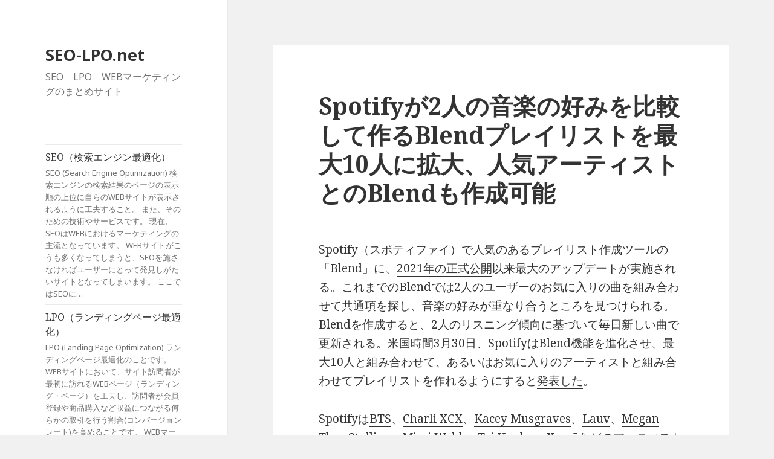

--- FILE ---
content_type: text/html; charset=UTF-8
request_url: http://seo-lpo.net/web-news/spotify%E3%81%8C2%E4%BA%BA%E3%81%AE%E9%9F%B3%E6%A5%BD%E3%81%AE%E5%A5%BD%E3%81%BF%E3%82%92%E6%AF%94%E8%BC%83%E3%81%97%E3%81%A6%E4%BD%9C%E3%82%8Bblend%E3%83%97%E3%83%AC%E3%82%A4%E3%83%AA%E3%82%B9/
body_size: 21309
content:
<!DOCTYPE html>
<html lang="ja" class="no-js">
<head>
<meta charset="UTF-8">
<meta name="description" content="Spotifyが2人の音楽の好みを比較して作るBlendプレイリストを最大10人に拡大、人気アーティストとのBlendも作成可能 | SEO-LPO.net">
<meta name="generator" content="WordPress 4.4.27">
<meta name="keywords" content="spotify / スポティファイ（企業）,サブスクリプション（用語）,ネットサービス,パーソナライズ（用語）,音楽ストリーミング（用語）,webニュース">
<meta name="viewport" content="width=device-width">
<title>Spotifyが2人の音楽の好みを比較して作るBlendプレイリストを最大10人に拡大、人気アーティストとのBlendも作成可能</title>
<link rel="dns-prefetch" href="//cdnjs.cloudflare.com/ajax/libs/font-awesome/4.3.0/css/font-awesome.min.css?ver=4.4.27">
<link rel="dns-prefetch" href="//fonts.googleapis.com">
<link rel="profile" href="http://gmpg.org/xfn/11">
<link rel="pingback" href="http://seo-lpo.net/xmlrpc.php">
<link rel="author" href="http://admin">
<link rel="canonical" href="http://seo-lpo.net/web-news/spotify%e3%81%8c2%e4%ba%ba%e3%81%ae%e9%9f%b3%e6%a5%bd%e3%81%ae%e5%a5%bd%e3%81%bf%e3%82%92%e6%af%94%e8%bc%83%e3%81%97%e3%81%a6%e4%bd%9c%e3%82%8bblend%e3%83%97%e3%83%ac%e3%82%a4%e3%83%aa%e3%82%b9/">
<link rel="alternate" type="application/rss+xml" title="SEO-LPO.net &raquo; フィード" href="http://seo-lpo.net/feed/">
<link rel="alternate" type="application/rss+xml" title="SEO-LPO.net &raquo; コメントフィード" href="http://seo-lpo.net/comments/feed/">
<link rel="alternate" type="application/json+oembed" href="http://seo-lpo.net/wp-json/oembed/1.0/embed?url=http%3A%2F%2Fseo-lpo.net%2Fweb-news%2Fspotify%25e3%2581%258c2%25e4%25ba%25ba%25e3%2581%25ae%25e9%259f%25b3%25e6%25a5%25bd%25e3%2581%25ae%25e5%25a5%25bd%25e3%2581%25bf%25e3%2582%2592%25e6%25af%2594%25e8%25bc%2583%25e3%2581%2597%25e3%2581%25a6%25e4%25bd%259c%25e3%2582%258bblend%25e3%2583%2597%25e3%2583%25ac%25e3%2582%25a4%25e3%2583%25aa%25e3%2582%25b9%2F">
<link rel="alternate" type="text/xml+oembed" href="http://seo-lpo.net/wp-json/oembed/1.0/embed?url=http%3A%2F%2Fseo-lpo.net%2Fweb-news%2Fspotify%25e3%2581%258c2%25e4%25ba%25ba%25e3%2581%25ae%25e9%259f%25b3%25e6%25a5%25bd%25e3%2581%25ae%25e5%25a5%25bd%25e3%2581%25bf%25e3%2582%2592%25e6%25af%2594%25e8%25bc%2583%25e3%2581%2597%25e3%2581%25a6%25e4%25bd%259c%25e3%2582%258bblend%25e3%2583%2597%25e3%2583%25ac%25e3%2582%25a4%25e3%2583%25aa%25e3%2582%25b9%2F&#038;format=xml">
<link rel="https://api.w.org/" href="http://seo-lpo.net/wp-json/">
<link rel="EditURI" type="application/rsd+xml" title="RSD" href="http://seo-lpo.net/xmlrpc.php?rsd">
<link rel="wlwmanifest" type="application/wlwmanifest+xml" href="http://seo-lpo.net/wp-includes/wlwmanifest.xml">
<link rel="prev" title="グーグル、GoogleドキュメントにMarkdownの限定サポートを追加" href="http://seo-lpo.net/web-news/%e3%82%b0%e3%83%bc%e3%82%b0%e3%83%ab%e3%80%81google%e3%83%89%e3%82%ad%e3%83%a5%e3%83%a1%e3%83%b3%e3%83%88%e3%81%abmarkdown%e3%81%ae%e9%99%90%e5%ae%9a%e3%82%b5%e3%83%9d%e3%83%bc%e3%83%88%e3%82%92/">
<link rel="next" title="Geolonia、ベクトルタイル形式地図開発を支援する2つのツールを国土地理院との契約により開発―オープンソースとして公開" href="http://seo-lpo.net/web-news/geolonia%e3%80%81%e3%83%99%e3%82%af%e3%83%88%e3%83%ab%e3%82%bf%e3%82%a4%e3%83%ab%e5%bd%a2%e5%bc%8f%e5%9c%b0%e5%9b%b3%e9%96%8b%e7%99%ba%e3%82%92%e6%94%af%e6%8f%b4%e3%81%99%e3%82%8b2%e3%81%a4%e3%81%ae/">
<link rel="shortlink" href="http://seo-lpo.net/?p=119102">
<link rel="stylesheet" id="font-awesome-css" href="//cdnjs.cloudflare.com/ajax/libs/font-awesome/4.3.0/css/font-awesome.min.css?ver=4.4.27" type="text/css" media="all">
<link rel="stylesheet" id="twentyfifteen-fonts-css" href="https://fonts.googleapis.com/css?family=Noto+Sans%3A400italic%2C700italic%2C400%2C700%7CNoto+Serif%3A400italic%2C700italic%2C400%2C700%7CInconsolata%3A400%2C700&#038;subset=latin%2Clatin-ext" type="text/css" media="all">
<link rel="stylesheet" id="contact-form-7-css" href="http://seo-lpo.net/wp-content/plugins/contact-form-7/includes/css/styles.css?ver=4.4" type="text/css" media="all">
<link rel="stylesheet" id="wp-to-top-css" href="http://seo-lpo.net/wp-content/plugins/wp-to-top/css/wp-to-top.css?ver=4.4.27" type="text/css" media="all">
<link rel="stylesheet" id="genericons-css" href="http://seo-lpo.net/wp-content/themes/twentyfifteen/genericons/genericons.css?ver=3.2" type="text/css" media="all">
<link rel="stylesheet" id="twentyfifteen-style-css" href="http://seo-lpo.net/wp-content/themes/twentyfifteen/style.css?ver=4.4.27" type="text/css" media="all">
<link rel="stylesheet" id="wp-pagenavi-style-css" href="http://seo-lpo.net/wp-content/plugins/wp-pagenavi-style/css/css3_black.css?ver=1.0" type="text/css" media="all">
<!--[if lt IE 9]><link rel="stylesheet" id="twentyfifteen-ie-css" href="http://seo-lpo.net/wp-content/themes/twentyfifteen/css/ie.css?ver=20141010" type="text/css" media="all"><![endif]-->
<!--[if lt IE 8]><link rel="stylesheet" id="twentyfifteen-ie7-css" href="http://seo-lpo.net/wp-content/themes/twentyfifteen/css/ie7.css?ver=20141010" type="text/css" media="all"><![endif]-->
<style type="text/css" media="all">/*<![CDATA[ */
img.wp-smiley,
img.emoji {
display: inline !important;
border: none !important;
box-shadow: none !important;
height: 1em !important;
width: 1em !important;
margin: 0 .07em !important;
vertical-align: -0.1em !important;
background: none !important;
padding: 0 !important;
}
.wp-pagenavi{float:left !important; }
.wp-to-top {
background: #000;
color: #fff; left: 10px;
font-size: 30px;
line-height: 30px;
}.wp-to-top:hover {
color: #fff;
}
.wp-pagenavi
{
font-size:12px !important;
}
.broken_link, a.broken_link {
text-decoration: line-through;
}
.removed_link, a.removed_link {
text-decoration: line-through;
}
/* ]]>*/</style>
<style type="text/css" media="screen">/*<![CDATA[ */
.g { margin:0px; padding:0px; overflow:hidden; line-height:1; zoom:1; }
.g img { height:auto; }
.g-col { position:relative; float:left; }
.g-col:first-child { margin-left: 0; }
.g-col:last-child { margin-right: 0; }
.g-1 { margin:1px; }
@media only screen and (max-width: 480px) {
.g-col, .g-dyn, .g-single { width:100%; margin-left:0; margin-right:0; }
}
/* ]]>*/</style>
<script type="text/javascript" src="http://seo-lpo.net/wp-includes/js/jquery/jquery.js?ver=1.11.3"></script>
<script type="text/javascript" src="http://seo-lpo.net/wp-content/plugins/adrotate/library/jquery.adrotate.dyngroup.js"></script>
<script type="text/javascript" src="http://seo-lpo.net/wp-content/plugins/adrotate/library/jquery.adrotate.clicktracker.js"></script>
<script type="text/javascript" src="http://seo-lpo.net/wp-includes/js/jquery/jquery-migrate.min.js?ver=1.2.1"></script>
<script type="text/javascript">//<![CDATA[
(function(html){html.className = html.className.replace(/\bno-js\b/,'js')})(document.documentElement);
(function(i,s,o,g,r,a,m){i['GoogleAnalyticsObject']=r;i[r]=i[r]||function(){
(i[r].q=i[r].q||[]).push(arguments)},i[r].l=1*new Date();a=s.createElement(o),
m=s.getElementsByTagName(o)[0];a.async=1;a.src=g;m.parentNode.insertBefore(a,m)
})(window,document,'script','//www.google-analytics.com/analytics.js','ga');
ga('create', 'UA-38411067-1', 'auto');
ga('send', 'pageview');
window._wpemojiSettings = {"baseUrl":"https:\/\/s.w.org\/images\/core\/emoji\/72x72\/","ext":".png","source":{"concatemoji":"http:\/\/seo-lpo.net\/wp-includes\/js\/wp-emoji-release.min.js?ver=4.4.27"}};
!function(e,n,t){var a;function i(e){var t=n.createElement("canvas"),a=t.getContext&&t.getContext("2d"),i=String.fromCharCode;return!(!a||!a.fillText)&&(a.textBaseline="top",a.font="600 32px Arial","flag"===e?(a.fillText(i(55356,56806,55356,56826),0,0),3e3<t.toDataURL().length):"diversity"===e?(a.fillText(i(55356,57221),0,0),t=a.getImageData(16,16,1,1).data,a.fillText(i(55356,57221,55356,57343),0,0),(t=a.getImageData(16,16,1,1).data)[0],t[1],t[2],t[3],!0):("simple"===e?a.fillText(i(55357,56835),0,0):a.fillText(i(55356,57135),0,0),0!==a.getImageData(16,16,1,1).data[0]))}function o(e){var t=n.createElement("script");t.src=e,t.type="text/javascript",n.getElementsByTagName("head")[0].appendChild(t)}t.supports={simple:i("simple"),flag:i("flag"),unicode8:i("unicode8"),diversity:i("diversity")},t.DOMReady=!1,t.readyCallback=function(){t.DOMReady=!0},t.supports.simple&&t.supports.flag&&t.supports.unicode8&&t.supports.diversity||(a=function(){t.readyCallback()},n.addEventListener?(n.addEventListener("DOMContentLoaded",a,!1),e.addEventListener("load",a,!1)):(e.attachEvent("onload",a),n.attachEvent("onreadystatechange",function(){"complete"===n.readyState&&t.readyCallback()})),(a=t.source||{}).concatemoji?o(a.concatemoji):a.wpemoji&&a.twemoji&&(o(a.twemoji),o(a.wpemoji)))}(window,document,window._wpemojiSettings);
var impression_object = {"ajax_url":"http:\/\/seo-lpo.net\/wp-admin\/admin-ajax.php"};
var click_object = {"ajax_url":"http:\/\/seo-lpo.net\/wp-admin\/admin-ajax.php"};
//]]></script>
<!--[if lt IE 9]><script src="http://seo-lpo.net/wp-content/themes/twentyfifteen/js/html5.js"></script>
<![endif]-->
</head>

<body class="single single-post postid-119102 single-format-standard">
<div id="page" class="hfeed site">
	<a class="skip-link screen-reader-text" href="#content">コンテンツへ移動</a>

	<div id="sidebar" class="sidebar">
		<header id="masthead" class="site-header" role="banner">
			<div class="site-branding">
										<p class="site-title"><a href="http://seo-lpo.net/" rel="home">SEO-LPO.net</a></p>
											<p class="site-description">SEO　LPO　WEBマーケティングのまとめサイト</p>
									<button class="secondary-toggle">﻿メニューとウィジェット</button>
			</div><!-- .site-branding -->
		</header><!-- .site-header -->

			<div id="secondary" class="secondary">

					<nav id="site-navigation" class="main-navigation" role="navigation">
				<div class="menu-menu02-container"><ul id="menu-menu02" class="nav-menu"><li id="menu-item-761" class="menu-item menu-item-type-taxonomy menu-item-object-category menu-item-761"><a href="http://seo-lpo.net/category/seo/">SEO（検索エンジン最適化）<div class="menu-item-description">SEO (Search Engine Optimization) 検索エンジンの検索結果のページの表示順の上位に自らのWEBサイトが表示されるように工夫すること。 また、そのための技術やサービスです。 現在、SEOはWEBにおけるマーケティングの主流となっています。 WEBサイトがこうも多くなってしまうと、SEOを施さなければユーザーにとって発見しがたいサイトとなってしまいます。 ここではSEOに&hellip;</div></a></li>
<li id="menu-item-762" class="menu-item menu-item-type-taxonomy menu-item-object-category menu-item-762"><a href="http://seo-lpo.net/category/lpo/">LPO（ランディングページ最適化）<div class="menu-item-description">LPO (Landing Page Optimization) ランディングページ最適化のことです。 WEBサイトにおいて、サイト訪問者が最初に訪れるWEBページ（ランディング・ページ）を工夫し、訪問者が会員登録や商品購入など収益につながる何らかの取引を行う割合(コンバージョンレート)を高めることです。 WEBマーケティングの新しい手法として注目されています。 ここではLPOに関連したニュース・情&hellip;</div></a></li>
<li id="menu-item-760" class="menu-item menu-item-type-taxonomy menu-item-object-category current-post-ancestor current-menu-parent current-post-parent menu-item-760"><a href="http://seo-lpo.net/category/web-news/">WEBニュース<div class="menu-item-description">WEBの世界では日々革新的なサービスが誕生しています。 現在、WEBは便利なツールとして、またはコミュニケーションの手段として、生活の一部となりました。 既存のコンピュータだけではなく、スマートフォンまで使いこなす様になった我々は有益な情報を活用し、ビジネスだけではなく、生活の手段として新サービスをキャッチアップしていかなければならなくなりました。 こちらではWEBで提供しているサービスや商品等に&hellip;</div></a></li>
<li id="menu-item-479" class="menu-item menu-item-type-post_type menu-item-object-page menu-item-479"><a href="http://seo-lpo.net/about/">&#8220;SEO-LPO.net&#8221;について</a></li>
<li id="menu-item-480" class="menu-item menu-item-type-post_type menu-item-object-page menu-item-480"><a href="http://seo-lpo.net/ask/">お問い合わせ</a></li>
</ul></div>			</nav><!-- .main-navigation -->
		
		
					<div id="widget-area" class="widget-area" role="complementary">
				<aside id="adrotate_widgets-2" class="widget adrotate_widgets"><span style="font-weight: bold; color: #f00;">Error, no group ID set! Check your syntax!</span></aside><aside id="search-2" class="widget widget_search"><form role="search" method="get" class="search-form" action="http://seo-lpo.net/">
				<label>
					<span class="screen-reader-text">検索:</span>
					<input type="search" class="search-field" placeholder="検索 &hellip;" value="" name="s" title="検索:" />
				</label>
				<input type="submit" class="search-submit screen-reader-text" value="検索" />
			</form></aside><aside id="categories-2" class="widget widget_categories"><h2 class="widget-title">SEO-LPO.net</h2>		<ul>
	<li class="cat-item cat-item-1"><a href="http://seo-lpo.net/category/seo/" title="SEO (Search Engine Optimization)
検索エンジンの検索結果のページの表示順の上位に自らのWEBサイトが表示されるように工夫すること。
また、そのための技術やサービスです。
現在、SEOはWEBにおけるマーケティングの主流となっています。
WEBサイトがこうも多くなってしまうと、SEOを施さなければユーザーにとって発見しがたいサイトとなってしまいます。

ここではSEOに関連したニュース・情報をまとめています。
WEBマーケティングに関係する情報もこちらで提供します。">SEO（検索エンジン最適化）</a>
</li>
	<li class="cat-item cat-item-2"><a href="http://seo-lpo.net/category/lpo/" title="LPO (Landing Page Optimization)
ランディングページ最適化のことです。
WEBサイトにおいて、サイト訪問者が最初に訪れるWEBページ（ランディング・ページ）を工夫し、訪問者が会員登録や商品購入など収益につながる何らかの取引を行う割合(コンバージョンレート)を高めることです。
リスティング広告などのランディングページでは重要なキーワードになっています。
ABテストなどを組み合わせコンバージョンアップには必要な施策となっています。

ここではLPOに関連したニュース・情報をまとめています。
WEBデザイン関連の情報もこちらで紹介します。">LPO（ランディングページ最適化）</a>
</li>
	<li class="cat-item cat-item-3"><a href="http://seo-lpo.net/category/web-news/" title="WEBの世界では日々革新的なサービスが誕生しています。
現在、WEBは便利なツールとして、またはコミュニケーションの手段として、生活の一部となりました。
既存のコンピュータだけではなく、スマートフォンまで使いこなす様になった我々は有益な情報を活用し、ビジネスだけではなく、生活の手段として新サービスをキャッチアップしていかなければならなくなりました。

こちらではWEBで提供しているサービスや商品等に関する様々な情報を提供します。
既存のサービスをおこなっている企業情報や新WEBサービス等の情報も合わせてまとめます。">WEBニュース</a>
</li>
		</ul>
</aside><aside id="ctc-3" class="widget ctc"><h2 class="widget-title">SEO-LPO.net タグクラウド</h2><div class="ctc"><a href="http://seo-lpo.net/tag/%e9%9d%a2%e7%99%bd%e3%83%8d%e3%82%bf/" class="ctc-tag tag-link-409" title="18 topics" rel="tag" style="font-size: 13.003788574578pt; color: #979797;">面白ネタ</a>
<a href="http://seo-lpo.net/tag/%e8%a2%ab%e3%83%aa%e3%83%b3%e3%82%af%e6%a7%8b%e7%af%89/" class="ctc-tag tag-link-224" title="66 topics" rel="tag" style="font-size: 13.015912013226pt; color: #979797;">被リンク構築</a>
<a href="http://seo-lpo.net/tag/%e6%b5%b7%e5%a4%96%e6%83%85%e5%a0%b1/" class="ctc-tag tag-link-683" title="8 topics" rel="tag" style="font-size: 13.001262858193pt; color: #979797;">海外情報</a>
<a href="http://seo-lpo.net/tag/%e6%a4%9c%e7%b4%a2%e9%96%a2%e9%80%a3%e3%83%84%e3%83%bc%e3%83%ab/" class="ctc-tag tag-link-684" title="8 topics" rel="tag" style="font-size: 13.001262858193pt; color: #979797;">検索関連ツール</a>
<a href="http://seo-lpo.net/tag/%e6%95%99%e8%82%b2/" class="ctc-tag tag-link-585" title="424 topics" rel="tag" style="font-size: 13.106332659809pt; color: #969696;">教育</a>
<a href="http://seo-lpo.net/tag/%e6%94%bf%e6%b2%bb/" class="ctc-tag tag-link-533" title="243 topics" rel="tag" style="font-size: 13.06061719324pt; color: #969696;">政治</a>
<a href="http://seo-lpo.net/tag/%e6%8a%95%e8%b3%87%e9%96%a2%e9%80%a3/" class="ctc-tag tag-link-687" title="381 topics" rel="tag" style="font-size: 13.095472079353pt; color: #969696;">投資関連</a>
<a href="http://seo-lpo.net/tag/%e5%ba%83%e5%91%8a/" class="ctc-tag tag-link-369" title="234 topics" rel="tag" style="font-size: 13.058344048494pt; color: #969696;">広告</a>
<a href="http://seo-lpo.net/tag/%e5%8b%95%e7%94%bb%e3%83%bb%e7%94%bb%e5%83%8f/" class="ctc-tag tag-link-67" title="35 topics" rel="tag" style="font-size: 13.008082292432pt; color: #979797;">動画・画像</a>
<a href="http://seo-lpo.net/tag/%e4%be%bf%e5%88%a9%e3%83%84%e3%83%bc%e3%83%ab/" class="ctc-tag tag-link-413" title="4 topics" rel="tag" style="font-size: 13.000252571639pt; color: #979797;">便利ツール</a>
<a href="http://seo-lpo.net/tag/%e3%83%ad%e3%83%bc%e3%82%ab%e3%83%ab%e6%a4%9c%e7%b4%a2/" class="ctc-tag tag-link-62" title="5 topics" rel="tag" style="font-size: 13.000505143277pt; color: #979797;">ローカル検索</a>
<a href="http://seo-lpo.net/tag/%e3%83%aa%e3%82%b9%e3%83%86%e3%82%a3%e3%83%b3%e3%82%b0%e5%ba%83%e5%91%8a/" class="ctc-tag tag-link-63" title="22 topics" rel="tag" style="font-size: 13.004798861132pt; color: #979797;">リスティング広告</a>
<a href="http://seo-lpo.net/tag/%e3%83%aa%e3%82%a2%e3%83%ab%e3%82%bf%e3%82%a4%e3%83%a0%e6%a4%9c%e7%b4%a2/" class="ctc-tag tag-link-66" title="3 topics" rel="tag" style="font-size: 13pt; color: #979797;">リアルタイム検索</a>
<a href="http://seo-lpo.net/tag/%e3%83%a1%e3%83%bc%e3%83%ab%e3%83%9e%e3%83%bc%e3%82%b1%e3%83%86%e3%82%a3%e3%83%b3%e3%82%b0/" class="ctc-tag tag-link-129" title="6 topics" rel="tag" style="font-size: 13.000757714916pt; color: #979797;">メールマーケティング</a>
<a href="http://seo-lpo.net/tag/%e3%83%a1%e3%83%87%e3%82%a3%e3%82%a2/" class="ctc-tag tag-link-703" title="399 topics" rel="tag" style="font-size: 13.100018368846pt; color: #969696;">メディア</a>
<a href="http://seo-lpo.net/tag/%e3%83%96%e3%83%ad%e3%82%b0/" class="ctc-tag tag-link-77" title="52 topics" rel="tag" style="font-size: 13.012376010287pt; color: #979797;">ブログ</a>
<a href="http://seo-lpo.net/tag/%e3%83%96%e3%83%a9%e3%83%b3%e3%83%87%e3%82%a3%e3%83%b3%e3%82%b0/" class="ctc-tag tag-link-95" title="13 topics" rel="tag" style="font-size: 13.002525716385pt; color: #979797;">ブランディング</a>
<a href="http://seo-lpo.net/tag/%e3%83%93%e3%83%87%e3%82%aa/" class="ctc-tag tag-link-366" title="404 topics" rel="tag" style="font-size: 13.101281227039pt; color: #969696;">ビデオ</a>
<a href="http://seo-lpo.net/tag/%e3%83%89%e3%83%a9%e3%83%9e/" class="ctc-tag tag-link-338" title="26 topics" rel="tag" style="font-size: 13.005809147686pt; color: #979797;">ドラマ</a>
<a href="http://seo-lpo.net/tag/%e3%82%bd%e3%83%bc%e3%82%b7%e3%83%a3%e3%83%ab%e6%a4%9c%e7%b4%a2/" class="ctc-tag tag-link-65" title="6 topics" rel="tag" style="font-size: 13.000757714916pt; color: #979797;">ソーシャル検索</a>
<a href="http://seo-lpo.net/tag/%e3%82%bd%e3%83%bc%e3%82%b7%e3%83%a3%e3%83%ab%e3%83%a1%e3%83%87%e3%82%a3%e3%82%a2/" class="ctc-tag tag-link-60" title="114 topics" rel="tag" style="font-size: 13.028035451874pt; color: #979797;">ソーシャルメディア</a>
<a href="http://seo-lpo.net/tag/%e3%82%bd%e3%83%bc%e3%82%b7%e3%83%a3%e3%83%ab%e3%83%8d%e3%83%83%e3%83%88%e3%83%af%e3%83%bc%e3%82%af/" class="ctc-tag tag-link-397" title="20 topics" rel="tag" style="font-size: 13.004293717855pt; color: #979797;">ソーシャルネットワーク</a>
<a href="http://seo-lpo.net/tag/%e3%82%b8%e3%83%a3%e3%83%95%e3%82%b3/" class="ctc-tag tag-link-762" title="8 topics" rel="tag" style="font-size: 13.001262858193pt; color: #979797;">ジャフコ</a>
<a href="http://seo-lpo.net/tag/%e3%82%b3%e3%83%b3%e3%83%86%e3%83%b3%e3%83%84%e3%83%9e%e3%83%bc%e3%82%b1%e3%83%86%e3%82%a3%e3%83%b3%e3%82%b0/" class="ctc-tag tag-link-64" title="182 topics" rel="tag" style="font-size: 13.045210323292pt; color: #979797;">コンテンツマーケティング</a>
<a href="http://seo-lpo.net/tag/%e3%82%b3%e3%83%a9%e3%83%a0/" class="ctc-tag tag-link-399" title="335 topics" rel="tag" style="font-size: 13.083853783982pt; color: #969696;">コラム</a>
<a href="http://seo-lpo.net/tag/%e3%82%b3%e3%83%9e%e3%83%bc%e3%82%b9/" class="ctc-tag tag-link-557" title="518 topics" rel="tag" style="font-size: 13.130074393828pt; color: #969696;">コマース</a>
<a href="http://seo-lpo.net/tag/%e3%82%b2%e3%83%bc%e3%83%a0/" class="ctc-tag tag-link-402" title="593 topics" rel="tag" style="font-size: 13.149017266716pt; color: #969696;">ゲーム</a>
<a href="http://seo-lpo.net/tag/%e3%82%aa%e3%83%94%e3%83%8b%e3%82%aa%e3%83%b3/" class="ctc-tag tag-link-384" title="102 topics" rel="tag" style="font-size: 13.025004592212pt; color: #979797;">オピニオン</a>
<a href="http://seo-lpo.net/tag/%e3%82%a6%e3%82%a7%e3%83%96%e3%83%9e%e3%83%bc%e3%82%b1%e3%83%86%e3%82%a3%e3%83%b3%e3%82%b0/" class="ctc-tag tag-link-59" title="95 topics" rel="tag" style="font-size: 13.023236590742pt; color: #979797;">ウェブマーケティング</a>
<a href="http://seo-lpo.net/tag/%e3%82%a6%e3%82%a7%e3%83%96%e3%83%87%e3%82%b6%e3%82%a4%e3%83%b3/" class="ctc-tag tag-link-70" title="31 topics" rel="tag" style="font-size: 13.007072005878pt; color: #979797;">ウェブデザイン</a>
<a href="http://seo-lpo.net/tag/%e3%82%a4%e3%83%b3%e3%83%95%e3%82%a9%e3%82%b0%e3%83%a9%e3%83%95%e3%82%a3%e3%83%83%e3%82%af/" class="ctc-tag tag-link-396" title="68 topics" rel="tag" style="font-size: 13.016417156503pt; color: #979797;">インフォグラフィック</a>
<a href="http://seo-lpo.net/tag/%e3%82%a2%e3%83%89%e3%83%86%e3%82%af%e3%83%8e%e3%83%ad%e3%82%b8%e3%83%bc/" class="ctc-tag tag-link-92" title="13 topics" rel="tag" style="font-size: 13.002525716385pt; color: #979797;">アドテクノロジー</a>
<a href="http://seo-lpo.net/tag/%e3%82%a2%e3%82%af%e3%82%bb%e3%82%b9%e8%a7%a3%e6%9e%90/" class="ctc-tag tag-link-69" title="28 topics" rel="tag" style="font-size: 13.006314290963pt; color: #979797;">アクセス解析</a>
<a href="http://seo-lpo.net/tag/%e3%81%8a%e7%9f%a5%e3%82%89%e3%81%9b/" class="ctc-tag tag-link-58" title="71 topics" rel="tag" style="font-size: 13.017174871418pt; color: #979797;">お知らせ</a>
<a href="http://seo-lpo.net/tag/zynga/" class="ctc-tag tag-link-247" title="9 topics" rel="tag" style="font-size: 13.001515429831pt; color: #979797;">Zynga</a>
<a href="http://seo-lpo.net/tag/zte/" class="ctc-tag tag-link-537" title="20 topics" rel="tag" style="font-size: 13.004293717855pt; color: #979797;">zte</a>
<a href="http://seo-lpo.net/tag/youtube/" class="ctc-tag tag-link-288" title="224 topics" rel="tag" style="font-size: 13.055818332109pt; color: #969696;">YouTube</a>
<a href="http://seo-lpo.net/tag/yotaphone/" class="ctc-tag tag-link-506" title="4 topics" rel="tag" style="font-size: 13.000252571639pt; color: #979797;">yotaphone</a>
<a href="http://seo-lpo.net/tag/ycombinator/" class="ctc-tag tag-link-802" title="19 topics" rel="tag" style="font-size: 13.004041146216pt; color: #979797;">YCombinator</a>
<a href="http://seo-lpo.net/tag/yahoo/" class="ctc-tag tag-link-43" title="600 topics" rel="tag" style="font-size: 13.150785268185pt; color: #969696;">Yahoo</a>
<a href="http://seo-lpo.net/tag/y-combinator/" class="ctc-tag tag-link-679" title="151 topics" rel="tag" style="font-size: 13.037380602498pt; color: #979797;">Y-Combinator</a>
<a href="http://seo-lpo.net/tag/xperia/" class="ctc-tag tag-link-526" title="6 topics" rel="tag" style="font-size: 13.000757714916pt; color: #979797;">xperia</a>
<a href="http://seo-lpo.net/tag/xbox-live/" class="ctc-tag tag-link-346" title="4 topics" rel="tag" style="font-size: 13.000252571639pt; color: #979797;">xbox live</a>
<a href="http://seo-lpo.net/tag/wtf/" class="ctc-tag tag-link-102" title="49 topics" rel="tag" style="font-size: 13.011618295371pt; color: #979797;">wtf</a>
<a href="http://seo-lpo.net/tag/wordpress-com/" class="ctc-tag tag-link-494" title="10 topics" rel="tag" style="font-size: 13.00176800147pt; color: #979797;">wordpress.com</a>
<a href="http://seo-lpo.net/tag/wordpress/" class="ctc-tag tag-link-493" title="94 topics" rel="tag" style="font-size: 13.022984019104pt; color: #979797;">Wordpress</a>
<a href="http://seo-lpo.net/tag/wix/" class="ctc-tag tag-link-415" title="3 topics" rel="tag" style="font-size: 13pt; color: #979797;">wix</a>
<a href="http://seo-lpo.net/tag/wireless-charging/" class="ctc-tag tag-link-305" title="5 topics" rel="tag" style="font-size: 13.000505143277pt; color: #979797;">Wireless Charging</a>
<a href="http://seo-lpo.net/tag/windows-rt/" class="ctc-tag tag-link-672" title="3 topics" rel="tag" style="font-size: 13pt; color: #979797;">Windows RT</a>
<a href="http://seo-lpo.net/tag/windows-phone/" class="ctc-tag tag-link-85" title="37 topics" rel="tag" style="font-size: 13.008587435709pt; color: #979797;">windows phone</a>
<a href="http://seo-lpo.net/tag/windows-8/" class="ctc-tag tag-link-51" title="27 topics" rel="tag" style="font-size: 13.006061719324pt; color: #979797;">Windows 8</a>
<a href="http://seo-lpo.net/tag/windows-7/" class="ctc-tag tag-link-530" title="6 topics" rel="tag" style="font-size: 13.000757714916pt; color: #979797;">Windows 7</a>
<a href="http://seo-lpo.net/tag/windows/" class="ctc-tag tag-link-263" title="64 topics" rel="tag" style="font-size: 13.015406869949pt; color: #979797;">windows</a>
<a href="http://seo-lpo.net/tag/wind-meter/" class="ctc-tag tag-link-745" title="3 topics" rel="tag" style="font-size: 13pt; color: #979797;">wind meter</a>
<a href="http://seo-lpo.net/tag/wii-u/" class="ctc-tag tag-link-813" title="6 topics" rel="tag" style="font-size: 13.000757714916pt; color: #979797;">Wii U</a>
<a href="http://seo-lpo.net/tag/wifi/" class="ctc-tag tag-link-86" title="12 topics" rel="tag" style="font-size: 13.002273144747pt; color: #979797;">wifi</a>
<a href="http://seo-lpo.net/tag/weibo/" class="ctc-tag tag-link-718" title="4 topics" rel="tag" style="font-size: 13.000252571639pt; color: #979797;">Weibo</a>
<a href="http://seo-lpo.net/category/web-news/" class="ctc-tag tag-link-3" title="43555 topics" rel="tag" style="font-size: 24pt; color: #333333;">WEBニュース</a>
<a href="http://seo-lpo.net/tag/webrtc/" class="ctc-tag tag-link-251" title="18 topics" rel="tag" style="font-size: 13.003788574578pt; color: #979797;">webrtc</a>
<a href="http://seo-lpo.net/tag/webos/" class="ctc-tag tag-link-331" title="3 topics" rel="tag" style="font-size: 13pt; color: #979797;">webos</a>
<a href="http://seo-lpo.net/tag/webkit/" class="ctc-tag tag-link-389" title="4 topics" rel="tag" style="font-size: 13.000252571639pt; color: #979797;">webkit</a>
<a href="http://seo-lpo.net/tag/web-developers/" class="ctc-tag tag-link-394" title="3 topics" rel="tag" style="font-size: 13pt; color: #979797;">web developers</a>
<a href="http://seo-lpo.net/tag/web/" class="ctc-tag tag-link-239" title="40 topics" rel="tag" style="font-size: 13.009345150625pt; color: #979797;">web</a>
<a href="http://seo-lpo.net/tag/watches/" class="ctc-tag tag-link-123" title="26 topics" rel="tag" style="font-size: 13.005809147686pt; color: #979797;">watches</a>
<a href="http://seo-lpo.net/tag/wacom/" class="ctc-tag tag-link-589" title="4 topics" rel="tag" style="font-size: 13.000252571639pt; color: #979797;">Wacom</a>
<a href="http://seo-lpo.net/tag/vr/" class="ctc-tag tag-link-303" title="347 topics" rel="tag" style="font-size: 13.086884643644pt; color: #969696;">VR</a>
<a href="http://seo-lpo.net/tag/voyagin/" class="ctc-tag tag-link-792" title="4 topics" rel="tag" style="font-size: 13.000252571639pt; color: #979797;">Voyagin</a>
<a href="http://seo-lpo.net/tag/voip/" class="ctc-tag tag-link-160" title="12 topics" rel="tag" style="font-size: 13.002273144747pt; color: #979797;">VoIP</a>
<a href="http://seo-lpo.net/tag/vmware/" class="ctc-tag tag-link-602" title="28 topics" rel="tag" style="font-size: 13.006314290963pt; color: #979797;">vmware</a>
<a href="http://seo-lpo.net/tag/vine/" class="ctc-tag tag-link-21" title="49 topics" rel="tag" style="font-size: 13.011618295371pt; color: #979797;">Vine</a>
<a href="http://seo-lpo.net/tag/video-sharing/" class="ctc-tag tag-link-20" title="4 topics" rel="tag" style="font-size: 13.000252571639pt; color: #979797;">video sharing</a>
<a href="http://seo-lpo.net/tag/video/" class="ctc-tag tag-link-250" title="10 topics" rel="tag" style="font-size: 13.00176800147pt; color: #979797;">video</a>
<a href="http://seo-lpo.net/tag/verizon/" class="ctc-tag tag-link-47" title="28 topics" rel="tag" style="font-size: 13.006314290963pt; color: #979797;">Verizon</a>
<a href="http://seo-lpo.net/tag/vc/" class="ctc-tag tag-link-807" title="138 topics" rel="tag" style="font-size: 13.034097171198pt; color: #979797;">VC</a>
<a href="http://seo-lpo.net/tag/vasily/" class="ctc-tag tag-link-221" title="5 topics" rel="tag" style="font-size: 13.000505143277pt; color: #979797;">VASILY</a>
<a href="http://seo-lpo.net/tag/ustream/" class="ctc-tag tag-link-582" title="3 topics" rel="tag" style="font-size: 13pt; color: #979797;">ustream</a>
<a href="http://seo-lpo.net/tag/ui/" class="ctc-tag tag-link-609" title="16 topics" rel="tag" style="font-size: 13.003283431301pt; color: #979797;">UI</a>
<a href="http://seo-lpo.net/tag/ubuntu/" class="ctc-tag tag-link-264" title="15 topics" rel="tag" style="font-size: 13.003030859662pt; color: #979797;">Ubuntu</a>
<a href="http://seo-lpo.net/tag/twitter/" class="ctc-tag tag-link-19" title="495 topics" rel="tag" style="font-size: 13.124265246143pt; color: #969696;">Twitter</a>
<a href="http://seo-lpo.net/tag/tweets/" class="ctc-tag tag-link-635" title="5 topics" rel="tag" style="font-size: 13.000505143277pt; color: #979797;">tweets</a>
<a href="http://seo-lpo.net/tag/tv/" class="ctc-tag tag-link-149" title="14 topics" rel="tag" style="font-size: 13.002778288024pt; color: #979797;">tv</a>
<a href="http://seo-lpo.net/tag/tunein/" class="ctc-tag tag-link-267" title="3 topics" rel="tag" style="font-size: 13pt; color: #979797;">TuneIn</a>
<a href="http://seo-lpo.net/tag/tumblr/" class="ctc-tag tag-link-114" title="19 topics" rel="tag" style="font-size: 13.004041146216pt; color: #979797;">tumblr</a>
<a href="http://seo-lpo.net/tag/trekker/" class="ctc-tag tag-link-658" title="4 topics" rel="tag" style="font-size: 13.000252571639pt; color: #979797;">trekker</a>
<a href="http://seo-lpo.net/tag/travel/" class="ctc-tag tag-link-793" title="15 topics" rel="tag" style="font-size: 13.003030859662pt; color: #979797;">travel</a>
<a href="http://seo-lpo.net/tag/translation/" class="ctc-tag tag-link-456" title="16 topics" rel="tag" style="font-size: 13.003283431301pt; color: #979797;">Translation</a>
<a href="http://seo-lpo.net/tag/torrents/" class="ctc-tag tag-link-287" title="3 topics" rel="tag" style="font-size: 13pt; color: #979797;">Torrents</a>
<a href="http://seo-lpo.net/tag/tokbox/" class="ctc-tag tag-link-518" title="3 topics" rel="tag" style="font-size: 13pt; color: #979797;">tokbox</a>
<a href="http://seo-lpo.net/tag/the-next-web/" class="ctc-tag tag-link-229" title="42 topics" rel="tag" style="font-size: 13.009850293902pt; color: #979797;">The Next Web</a>
<a href="http://seo-lpo.net/tag/tencent/" class="ctc-tag tag-link-719" title="21 topics" rel="tag" style="font-size: 13.004546289493pt; color: #979797;">Tencent</a>
<a href="http://seo-lpo.net/tag/tempo/" class="ctc-tag tag-link-334" title="3 topics" rel="tag" style="font-size: 13pt; color: #979797;">Tempo</a>
<a href="http://seo-lpo.net/tag/tc-tokyo/" class="ctc-tag tag-link-731" title="11 topics" rel="tag" style="font-size: 13.002020573108pt; color: #979797;">TC Tokyo</a>
<a href="http://seo-lpo.net/tag/tablets/" class="ctc-tag tag-link-211" title="17 topics" rel="tag" style="font-size: 13.003536002939pt; color: #979797;">tablets</a>
<a href="http://seo-lpo.net/tag/tablet/" class="ctc-tag tag-link-228" title="25 topics" rel="tag" style="font-size: 13.005556576047pt; color: #979797;">Tablet</a>
<a href="http://seo-lpo.net/tag/sxsw2013/" class="ctc-tag tag-link-651" title="4 topics" rel="tag" style="font-size: 13.000252571639pt; color: #979797;">sxsw2013</a>
<a href="http://seo-lpo.net/tag/sxsw/" class="ctc-tag tag-link-650" title="12 topics" rel="tag" style="font-size: 13.002273144747pt; color: #979797;">sxsw</a>
<a href="http://seo-lpo.net/tag/survey/" class="ctc-tag tag-link-525" title="3 topics" rel="tag" style="font-size: 13pt; color: #979797;">survey</a>
<a href="http://seo-lpo.net/tag/surface-rt/" class="ctc-tag tag-link-50" title="10 topics" rel="tag" style="font-size: 13.00176800147pt; color: #979797;">Surface RT</a>
<a href="http://seo-lpo.net/tag/surface-pro/" class="ctc-tag tag-link-49" title="5 topics" rel="tag" style="font-size: 13.000505143277pt; color: #979797;">Surface Pro</a>
<a href="http://seo-lpo.net/tag/super-computers/" class="ctc-tag tag-link-140" title="3 topics" rel="tag" style="font-size: 13pt; color: #979797;">super computers</a>
<a href="http://seo-lpo.net/tag/summly/" class="ctc-tag tag-link-811" title="3 topics" rel="tag" style="font-size: 13pt; color: #979797;">Summly</a>
<a href="http://seo-lpo.net/tag/subscription-services/" class="ctc-tag tag-link-628" title="4 topics" rel="tag" style="font-size: 13.000252571639pt; color: #979797;">subscription services</a>
<a href="http://seo-lpo.net/tag/stripe/" class="ctc-tag tag-link-236" title="10 topics" rel="tag" style="font-size: 13.00176800147pt; color: #979797;">stripe</a>
<a href="http://seo-lpo.net/tag/streetview/" class="ctc-tag tag-link-657" title="3 topics" rel="tag" style="font-size: 13pt; color: #979797;">Streetview</a>
<a href="http://seo-lpo.net/tag/street-view/" class="ctc-tag tag-link-712" title="14 topics" rel="tag" style="font-size: 13.002778288024pt; color: #979797;">Street View</a>
<a href="http://seo-lpo.net/tag/streaming/" class="ctc-tag tag-link-627" title="33 topics" rel="tag" style="font-size: 13.007577149155pt; color: #979797;">streaming</a>
<a href="http://seo-lpo.net/tag/strategy-analytics/" class="ctc-tag tag-link-103" title="9 topics" rel="tag" style="font-size: 13.001515429831pt; color: #979797;">Strategy Analytics</a>
<a href="http://seo-lpo.net/tag/steve-jobs/" class="ctc-tag tag-link-143" title="15 topics" rel="tag" style="font-size: 13.003030859662pt; color: #979797;">Steve Jobs</a>
<a href="http://seo-lpo.net/tag/sri-international/" class="ctc-tag tag-link-333" title="3 topics" rel="tag" style="font-size: 13pt; color: #979797;">SRI International</a>
<a href="http://seo-lpo.net/tag/square/" class="ctc-tag tag-link-775" title="38 topics" rel="tag" style="font-size: 13.008840007348pt; color: #979797;">square</a>
<a href="http://seo-lpo.net/tag/spreadsheet/" class="ctc-tag tag-link-749" title="3 topics" rel="tag" style="font-size: 13pt; color: #979797;">spreadsheet</a>
<a href="http://seo-lpo.net/tag/speed/" class="ctc-tag tag-link-577" title="4 topics" rel="tag" style="font-size: 13.000252571639pt; color: #979797;">Speed</a>
<a href="http://seo-lpo.net/tag/spam/" class="ctc-tag tag-link-581" title="12 topics" rel="tag" style="font-size: 13.002273144747pt; color: #979797;">spam</a>
<a href="http://seo-lpo.net/tag/spacex/" class="ctc-tag tag-link-668" title="216 topics" rel="tag" style="font-size: 13.053797759001pt; color: #979797;">spacex</a>
<a href="http://seo-lpo.net/tag/space/" class="ctc-tag tag-link-218" title="209 topics" rel="tag" style="font-size: 13.052029757531pt; color: #979797;">Space</a>
<a href="http://seo-lpo.net/tag/sony/" class="ctc-tag tag-link-148" title="123 topics" rel="tag" style="font-size: 13.03030859662pt; color: #979797;">sony</a>
<a href="http://seo-lpo.net/tag/social-media-marketing/" class="ctc-tag tag-link-772" title="3 topics" rel="tag" style="font-size: 13pt; color: #979797;">social media marketing</a>
<a href="http://seo-lpo.net/tag/sns/" class="ctc-tag tag-link-72" title="68 topics" rel="tag" style="font-size: 13.016417156503pt; color: #979797;">SNS</a>
<a href="http://seo-lpo.net/tag/snapchat/" class="ctc-tag tag-link-483" title="113 topics" rel="tag" style="font-size: 13.027782880235pt; color: #979797;">snapchat</a>
<a href="http://seo-lpo.net/tag/smartphones/" class="ctc-tag tag-link-210" title="94 topics" rel="tag" style="font-size: 13.022984019104pt; color: #979797;">smartphones</a>
<a href="http://seo-lpo.net/tag/smartphone-marketshare/" class="ctc-tag tag-link-274" title="3 topics" rel="tag" style="font-size: 13pt; color: #979797;">smartphone marketshare</a>
<a href="http://seo-lpo.net/tag/smartphone/" class="ctc-tag tag-link-510" title="76 topics" rel="tag" style="font-size: 13.018437729611pt; color: #979797;">Smartphone</a>
<a href="http://seo-lpo.net/tag/skydrive/" class="ctc-tag tag-link-283" title="8 topics" rel="tag" style="font-size: 13.001262858193pt; color: #979797;">skydrive</a>
<a href="http://seo-lpo.net/tag/six-pixels-of-separation/" class="ctc-tag tag-link-116" title="11 topics" rel="tag" style="font-size: 13.002020573108pt; color: #979797;">Six Pixels of Separation</a>
<a href="http://seo-lpo.net/tag/siri/" class="ctc-tag tag-link-298" title="49 topics" rel="tag" style="font-size: 13.011618295371pt; color: #979797;">siri</a>
<a href="http://seo-lpo.net/tag/singapore/" class="ctc-tag tag-link-504" title="12 topics" rel="tag" style="font-size: 13.002273144747pt; color: #979797;">Singapore</a>
<a href="http://seo-lpo.net/tag/sheryl-sandberg/" class="ctc-tag tag-link-192" title="7 topics" rel="tag" style="font-size: 13.001010286554pt; color: #979797;">Sheryl Sandberg</a>
<a href="http://seo-lpo.net/tag/sharing/" class="ctc-tag tag-link-523" title="8 topics" rel="tag" style="font-size: 13.001262858193pt; color: #979797;">sharing</a>
<a href="http://seo-lpo.net/tag/shapeways/" class="ctc-tag tag-link-644" title="4 topics" rel="tag" style="font-size: 13.000252571639pt; color: #979797;">shapeways</a>
<a href="http://seo-lpo.net/tag/sergey-brin/" class="ctc-tag tag-link-789" title="7 topics" rel="tag" style="font-size: 13.001010286554pt; color: #979797;">Sergey Brin</a>
<a href="http://seo-lpo.net/category/seo/" class="ctc-tag tag-link-1" title="2189 topics" rel="tag" style="font-size: 13.552121601763pt; color: #929292;">SEO（検索エンジン最適化）</a>
<a href="http://seo-lpo.net/tag/seo-by-the-sea/" class="ctc-tag tag-link-527" title="15 topics" rel="tag" style="font-size: 13.003030859662pt; color: #979797;">SEO by the Sea</a>
<a href="http://seo-lpo.net/tag/seo-book/" class="ctc-tag tag-link-435" title="25 topics" rel="tag" style="font-size: 13.005556576047pt; color: #979797;">SEO Book</a>
<a href="http://seo-lpo.net/tag/security/" class="ctc-tag tag-link-442" title="341 topics" rel="tag" style="font-size: 13.085369213813pt; color: #969696;">Security</a>
<a href="http://seo-lpo.net/tag/search-engine-land/" class="ctc-tag tag-link-71" title="198 topics" rel="tag" style="font-size: 13.049251469508pt; color: #979797;">Search Engine Land</a>
<a href="http://seo-lpo.net/tag/search/" class="ctc-tag tag-link-552" title="44 topics" rel="tag" style="font-size: 13.010355437179pt; color: #979797;">Search</a>
<a href="http://seo-lpo.net/tag/sdk/" class="ctc-tag tag-link-284" title="10 topics" rel="tag" style="font-size: 13.00176800147pt; color: #979797;">sdk</a>
<a href="http://seo-lpo.net/tag/scroogled/" class="ctc-tag tag-link-279" title="5 topics" rel="tag" style="font-size: 13.000505143277pt; color: #979797;">scroogled</a>
<a href="http://seo-lpo.net/tag/samsung/" class="ctc-tag tag-link-23" title="257 topics" rel="tag" style="font-size: 13.064153196179pt; color: #969696;">samsung</a>
<a href="http://seo-lpo.net/tag/salesforce-com/" class="ctc-tag tag-link-568" title="11 topics" rel="tag" style="font-size: 13.002020573108pt; color: #979797;">salesforce.com</a>
<a href="http://seo-lpo.net/tag/salesforce/" class="ctc-tag tag-link-451" title="68 topics" rel="tag" style="font-size: 13.016417156503pt; color: #979797;">salesforce</a>
<a href="http://seo-lpo.net/tag/safari/" class="ctc-tag tag-link-419" title="14 topics" rel="tag" style="font-size: 13.002778288024pt; color: #979797;">safari</a>
<a href="http://seo-lpo.net/tag/rovio/" class="ctc-tag tag-link-36" title="9 topics" rel="tag" style="font-size: 13.001515429831pt; color: #979797;">Rovio</a>
<a href="http://seo-lpo.net/tag/robots/" class="ctc-tag tag-link-26" title="93 topics" rel="tag" style="font-size: 13.022731447465pt; color: #979797;">robots</a>
<a href="http://seo-lpo.net/tag/robotics/" class="ctc-tag tag-link-295" title="159 topics" rel="tag" style="font-size: 13.039401175606pt; color: #979797;">robotics</a>
<a href="http://seo-lpo.net/tag/rim/" class="ctc-tag tag-link-177" title="3 topics" rel="tag" style="font-size: 13pt; color: #979797;">RIM</a>
<a href="http://seo-lpo.net/tag/revenue/" class="ctc-tag tag-link-459" title="4 topics" rel="tag" style="font-size: 13.000252571639pt; color: #979797;">revenue</a>
<a href="http://seo-lpo.net/tag/retina/" class="ctc-tag tag-link-151" title="8 topics" rel="tag" style="font-size: 13.001262858193pt; color: #979797;">retina</a>
<a href="http://seo-lpo.net/tag/research/" class="ctc-tag tag-link-209" title="53 topics" rel="tag" style="font-size: 13.012628581925pt; color: #979797;">research</a>
<a href="http://seo-lpo.net/tag/redshift/" class="ctc-tag tag-link-663" title="4 topics" rel="tag" style="font-size: 13.000252571639pt; color: #979797;">Redshift</a>
<a href="http://seo-lpo.net/tag/reddit/" class="ctc-tag tag-link-302" title="20 topics" rel="tag" style="font-size: 13.004293717855pt; color: #979797;">Reddit</a>
<a href="http://seo-lpo.net/tag/raspberry-pi/" class="ctc-tag tag-link-159" title="69 topics" rel="tag" style="font-size: 13.016669728141pt; color: #979797;">Raspberry Pi</a>
<a href="http://seo-lpo.net/tag/rap-genius/" class="ctc-tag tag-link-372" title="4 topics" rel="tag" style="font-size: 13.000252571639pt; color: #979797;">rap genius</a>
<a href="http://seo-lpo.net/tag/quick-sprout/" class="ctc-tag tag-link-117" title="62 topics" rel="tag" style="font-size: 13.014901726672pt; color: #979797;">Quick Sprout</a>
<a href="http://seo-lpo.net/tag/quadcopters/" class="ctc-tag tag-link-492" title="3 topics" rel="tag" style="font-size: 13pt; color: #979797;">quadcopters</a>
<a href="http://seo-lpo.net/tag/pulse/" class="ctc-tag tag-link-347" title="3 topics" rel="tag" style="font-size: 13pt; color: #979797;">Pulse</a>
<a href="http://seo-lpo.net/tag/prototype/" class="ctc-tag tag-link-606" title="5 topics" rel="tag" style="font-size: 13.000505143277pt; color: #979797;">prototype</a>
<a href="http://seo-lpo.net/tag/pricing/" class="ctc-tag tag-link-487" title="5 topics" rel="tag" style="font-size: 13.000505143277pt; color: #979797;">Pricing</a>
<a href="http://seo-lpo.net/tag/portent/" class="ctc-tag tag-link-158" title="3 topics" rel="tag" style="font-size: 13pt; color: #979797;">Portent</a>
<a href="http://seo-lpo.net/tag/porn/" class="ctc-tag tag-link-125" title="7 topics" rel="tag" style="font-size: 13.001010286554pt; color: #979797;">Porn</a>
<a href="http://seo-lpo.net/tag/playstation-4/" class="ctc-tag tag-link-464" title="17 topics" rel="tag" style="font-size: 13.003536002939pt; color: #979797;">playstation 4</a>
<a href="http://seo-lpo.net/tag/playstation/" class="ctc-tag tag-link-463" title="36 topics" rel="tag" style="font-size: 13.008334864071pt; color: #979797;">Playstation</a>
<a href="http://seo-lpo.net/tag/platform/" class="ctc-tag tag-link-522" title="3 topics" rel="tag" style="font-size: 13pt; color: #979797;">Platform</a>
<a href="http://seo-lpo.net/tag/pinterest/" class="ctc-tag tag-link-398" title="38 topics" rel="tag" style="font-size: 13.008840007348pt; color: #979797;">Pinterest</a>
<a href="http://seo-lpo.net/tag/picasa/" class="ctc-tag tag-link-618" title="3 topics" rel="tag" style="font-size: 13pt; color: #979797;">Picasa</a>
<a href="http://seo-lpo.net/tag/photoshop/" class="ctc-tag tag-link-53" title="18 topics" rel="tag" style="font-size: 13.003788574578pt; color: #979797;">Photoshop</a>
<a href="http://seo-lpo.net/tag/photo-sharing/" class="ctc-tag tag-link-174" title="30 topics" rel="tag" style="font-size: 13.00681943424pt; color: #979797;">photo sharing</a>
<a href="http://seo-lpo.net/tag/photos/" class="ctc-tag tag-link-238" title="28 topics" rel="tag" style="font-size: 13.006314290963pt; color: #979797;">photos</a>
<a href="http://seo-lpo.net/tag/photography/" class="ctc-tag tag-link-45" title="43 topics" rel="tag" style="font-size: 13.01010286554pt; color: #979797;">Photography</a>
<a href="http://seo-lpo.net/tag/phil-libin/" class="ctc-tag tag-link-198" title="6 topics" rel="tag" style="font-size: 13.000757714916pt; color: #979797;">Phil Libin</a>
<a href="http://seo-lpo.net/tag/pew-research/" class="ctc-tag tag-link-512" title="3 topics" rel="tag" style="font-size: 13pt; color: #979797;">pew research</a>
<a href="http://seo-lpo.net/tag/personalization/" class="ctc-tag tag-link-212" title="5 topics" rel="tag" style="font-size: 13.000505143277pt; color: #979797;">personalization</a>
<a href="http://seo-lpo.net/tag/peatix/" class="ctc-tag tag-link-257" title="10 topics" rel="tag" style="font-size: 13.00176800147pt; color: #979797;">PeaTiX</a>
<a href="http://seo-lpo.net/tag/paul-graham/" class="ctc-tag tag-link-801" title="5 topics" rel="tag" style="font-size: 13.000505143277pt; color: #979797;">paul graham</a>
<a href="http://seo-lpo.net/tag/patents/" class="ctc-tag tag-link-765" title="11 topics" rel="tag" style="font-size: 13.002020573108pt; color: #979797;">patents</a>
<a href="http://seo-lpo.net/tag/passwords/" class="ctc-tag tag-link-592" title="7 topics" rel="tag" style="font-size: 13.001010286554pt; color: #979797;">Passwords</a>
<a href="http://seo-lpo.net/tag/password/" class="ctc-tag tag-link-215" title="18 topics" rel="tag" style="font-size: 13.003788574578pt; color: #979797;">password</a>
<a href="http://seo-lpo.net/tag/paas/" class="ctc-tag tag-link-439" title="11 topics" rel="tag" style="font-size: 13.002020573108pt; color: #979797;">PaaS</a>
<a href="http://seo-lpo.net/tag/ouya/" class="ctc-tag tag-link-100" title="4 topics" rel="tag" style="font-size: 13.000252571639pt; color: #979797;">ouya</a>
<a href="http://seo-lpo.net/tag/outlook/" class="ctc-tag tag-link-445" title="3 topics" rel="tag" style="font-size: 13pt; color: #979797;">Outlook</a>
<a href="http://seo-lpo.net/tag/opera/" class="ctc-tag tag-link-417" title="32 topics" rel="tag" style="font-size: 13.007324577517pt; color: #979797;">Opera</a>
<a href="http://seo-lpo.net/tag/open-source/" class="ctc-tag tag-link-277" title="120 topics" rel="tag" style="font-size: 13.029550881705pt; color: #979797;">open source</a>
<a href="http://seo-lpo.net/tag/open-compute-project/" class="ctc-tag tag-link-91" title="7 topics" rel="tag" style="font-size: 13.001010286554pt; color: #979797;">open compute project</a>
<a href="http://seo-lpo.net/tag/onstartups/" class="ctc-tag tag-link-153" title="8 topics" rel="tag" style="font-size: 13.001262858193pt; color: #979797;">OnStartups</a>
<a href="http://seo-lpo.net/tag/online-shopping/" class="ctc-tag tag-link-540" title="7 topics" rel="tag" style="font-size: 13.001010286554pt; color: #979797;">online shopping</a>
<a href="http://seo-lpo.net/tag/office-365/" class="ctc-tag tag-link-157" title="28 topics" rel="tag" style="font-size: 13.006314290963pt; color: #979797;">Office 365</a>
<a href="http://seo-lpo.net/tag/office/" class="ctc-tag tag-link-358" title="27 topics" rel="tag" style="font-size: 13.006061719324pt; color: #979797;">office</a>
<a href="http://seo-lpo.net/tag/north-korea/" class="ctc-tag tag-link-146" title="7 topics" rel="tag" style="font-size: 13.001010286554pt; color: #979797;">North Korea</a>
<a href="http://seo-lpo.net/tag/non-profit/" class="ctc-tag tag-link-32" title="4 topics" rel="tag" style="font-size: 13.000252571639pt; color: #979797;">non-profit</a>
<a href="http://seo-lpo.net/tag/nokia/" class="ctc-tag tag-link-84" title="32 topics" rel="tag" style="font-size: 13.007324577517pt; color: #979797;">nokia</a>
<a href="http://seo-lpo.net/tag/nintendo/" class="ctc-tag tag-link-812" title="114 topics" rel="tag" style="font-size: 13.028035451874pt; color: #979797;">nintendo</a>
<a href="http://seo-lpo.net/tag/nikon/" class="ctc-tag tag-link-717" title="3 topics" rel="tag" style="font-size: 13pt; color: #979797;">Nikon</a>
<a href="http://seo-lpo.net/tag/nexus/" class="ctc-tag tag-link-304" title="19 topics" rel="tag" style="font-size: 13.004041146216pt; color: #979797;">nexus</a>
<a href="http://seo-lpo.net/tag/news-feed/" class="ctc-tag tag-link-634" title="12 topics" rel="tag" style="font-size: 13.002273144747pt; color: #979797;">News Feed</a>
<a href="http://seo-lpo.net/tag/news/" class="ctc-tag tag-link-308" title="70 topics" rel="tag" style="font-size: 13.01692229978pt; color: #979797;">News</a>
<a href="http://seo-lpo.net/tag/netflix/" class="ctc-tag tag-link-191" title="123 topics" rel="tag" style="font-size: 13.03030859662pt; color: #979797;">Netflix</a>
<a href="http://seo-lpo.net/tag/ncaa/" class="ctc-tag tag-link-349" title="3 topics" rel="tag" style="font-size: 13pt; color: #979797;">ncaa</a>
<a href="http://seo-lpo.net/tag/nasa/" class="ctc-tag tag-link-293" title="189 topics" rel="tag" style="font-size: 13.046978324761pt; color: #979797;">nasa</a>
<a href="http://seo-lpo.net/tag/nanotechnology/" class="ctc-tag tag-link-580" title="3 topics" rel="tag" style="font-size: 13pt; color: #979797;">nanotechnology</a>
<a href="http://seo-lpo.net/tag/myventurepad/" class="ctc-tag tag-link-193" title="4 topics" rel="tag" style="font-size: 13.000252571639pt; color: #979797;">MyVenturePad</a>
<a href="http://seo-lpo.net/tag/music/" class="ctc-tag tag-link-626" title="53 topics" rel="tag" style="font-size: 13.012628581925pt; color: #979797;">Music</a>
<a href="http://seo-lpo.net/tag/mozilla/" class="ctc-tag tag-link-388" title="100 topics" rel="tag" style="font-size: 13.024499448935pt; color: #979797;">mozilla</a>
<a href="http://seo-lpo.net/tag/movies/" class="ctc-tag tag-link-285" title="9 topics" rel="tag" style="font-size: 13.001515429831pt; color: #979797;">movies</a>
<a href="http://seo-lpo.net/tag/morgan-stanley/" class="ctc-tag tag-link-311" title="3 topics" rel="tag" style="font-size: 13pt; color: #979797;">morgan stanley</a>
<a href="http://seo-lpo.net/tag/money-forward/" class="ctc-tag tag-link-698" title="11 topics" rel="tag" style="font-size: 13.002020573108pt; color: #979797;">Money Forward</a>
<a href="http://seo-lpo.net/tag/mobile-payments/" class="ctc-tag tag-link-89" title="19 topics" rel="tag" style="font-size: 13.004041146216pt; color: #979797;">Mobile payments</a>
<a href="http://seo-lpo.net/tag/mobile-apps/" class="ctc-tag tag-link-253" title="14 topics" rel="tag" style="font-size: 13.002778288024pt; color: #979797;">mobile apps</a>
<a href="http://seo-lpo.net/tag/mixi/" class="ctc-tag tag-link-79" title="15 topics" rel="tag" style="font-size: 13.003030859662pt; color: #979797;">mixi</a>
<a href="http://seo-lpo.net/tag/minuum/" class="ctc-tag tag-link-711" title="5 topics" rel="tag" style="font-size: 13.000505143277pt; color: #979797;">Minuum</a>
<a href="http://seo-lpo.net/tag/microsoft-accelerator/" class="ctc-tag tag-link-601" title="3 topics" rel="tag" style="font-size: 13pt; color: #979797;">microsoft accelerator</a>
<a href="http://seo-lpo.net/tag/microsoft-office/" class="ctc-tag tag-link-180" title="14 topics" rel="tag" style="font-size: 13.002778288024pt; color: #979797;">Microsoft-Office</a>
<a href="http://seo-lpo.net/tag/messaging-app/" class="ctc-tag tag-link-82" title="4 topics" rel="tag" style="font-size: 13.000252571639pt; color: #979797;">messaging app</a>
<a href="http://seo-lpo.net/tag/memes/" class="ctc-tag tag-link-184" title="6 topics" rel="tag" style="font-size: 13.000757714916pt; color: #979797;">Memes</a>
<a href="http://seo-lpo.net/tag/marketing/" class="ctc-tag tag-link-516" title="21 topics" rel="tag" style="font-size: 13.004546289493pt; color: #979797;">marketing</a>
<a href="http://seo-lpo.net/tag/marissa-mayer/" class="ctc-tag tag-link-809" title="11 topics" rel="tag" style="font-size: 13.002020573108pt; color: #979797;">Marissa Mayer</a>
<a href="http://seo-lpo.net/tag/maps/" class="ctc-tag tag-link-9" title="22 topics" rel="tag" style="font-size: 13.004798861132pt; color: #979797;">Maps</a>
<a href="http://seo-lpo.net/tag/manufacturing/" class="ctc-tag tag-link-501" title="16 topics" rel="tag" style="font-size: 13.003283431301pt; color: #979797;">manufacturing</a>
<a href="http://seo-lpo.net/tag/makers/" class="ctc-tag tag-link-784" title="11 topics" rel="tag" style="font-size: 13.002020573108pt; color: #979797;">Makers</a>
<a href="http://seo-lpo.net/tag/makerbot/" class="ctc-tag tag-link-675" title="19 topics" rel="tag" style="font-size: 13.004041146216pt; color: #979797;">Makerbot</a>
<a href="http://seo-lpo.net/tag/mailbox/" class="ctc-tag tag-link-269" title="8 topics" rel="tag" style="font-size: 13.001262858193pt; color: #979797;">Mailbox</a>
<a href="http://seo-lpo.net/tag/mac-pro/" class="ctc-tag tag-link-199" title="16 topics" rel="tag" style="font-size: 13.003283431301pt; color: #979797;">Mac Pro</a>
<a href="http://seo-lpo.net/tag/lyft/" class="ctc-tag tag-link-462" title="102 topics" rel="tag" style="font-size: 13.025004592212pt; color: #979797;">Lyft</a>
<a href="http://seo-lpo.net/tag/luxa/" class="ctc-tag tag-link-761" title="5 topics" rel="tag" style="font-size: 13.000505143277pt; color: #979797;">luxa</a>
<a href="http://seo-lpo.net/category/lpo/" class="ctc-tag tag-link-2" title="349 topics" rel="tag" style="font-size: 13.087389786921pt; color: #969696;">LPO（ランディングページ最適化）</a>
<a href="http://seo-lpo.net/tag/logitech/" class="ctc-tag tag-link-240" title="19 topics" rel="tag" style="font-size: 13.004041146216pt; color: #979797;">Logitech</a>
<a href="http://seo-lpo.net/tag/linux/" class="ctc-tag tag-link-265" title="56 topics" rel="tag" style="font-size: 13.013386296841pt; color: #979797;">linux</a>
<a href="http://seo-lpo.net/tag/linkedin/" class="ctc-tag tag-link-364" title="42 topics" rel="tag" style="font-size: 13.009850293902pt; color: #979797;">Linkedin</a>
<a href="http://seo-lpo.net/tag/line/" class="ctc-tag tag-link-367" title="132 topics" rel="tag" style="font-size: 13.032581741367pt; color: #979797;">LINE</a>
<a href="http://seo-lpo.net/tag/lg/" class="ctc-tag tag-link-513" title="42 topics" rel="tag" style="font-size: 13.009850293902pt; color: #979797;">LG</a>
<a href="http://seo-lpo.net/tag/lego/" class="ctc-tag tag-link-101" title="21 topics" rel="tag" style="font-size: 13.004546289493pt; color: #979797;">lego</a>
<a href="http://seo-lpo.net/tag/lawsuits/" class="ctc-tag tag-link-121" title="3 topics" rel="tag" style="font-size: 13pt; color: #979797;">lawsuits</a>
<a href="http://seo-lpo.net/tag/larry-page/" class="ctc-tag tag-link-654" title="11 topics" rel="tag" style="font-size: 13.002020573108pt; color: #979797;">Larry Page</a>
<a href="http://seo-lpo.net/tag/kiva/" class="ctc-tag tag-link-727" title="3 topics" rel="tag" style="font-size: 13pt; color: #979797;">kiva</a>
<a href="http://seo-lpo.net/tag/kindle-fire/" class="ctc-tag tag-link-231" title="3 topics" rel="tag" style="font-size: 13pt; color: #979797;">Kindle Fire</a>
<a href="http://seo-lpo.net/tag/kindle/" class="ctc-tag tag-link-539" title="38 topics" rel="tag" style="font-size: 13.008840007348pt; color: #979797;">kindle</a>
<a href="http://seo-lpo.net/tag/kids/" class="ctc-tag tag-link-34" title="27 topics" rel="tag" style="font-size: 13.006061719324pt; color: #979797;">kids</a>
<a href="http://seo-lpo.net/tag/kickstarter/" class="ctc-tag tag-link-422" title="198 topics" rel="tag" style="font-size: 13.049251469508pt; color: #979797;">kickstarter</a>
<a href="http://seo-lpo.net/tag/khosla-ventures/" class="ctc-tag tag-link-337" title="5 topics" rel="tag" style="font-size: 13.000505143277pt; color: #979797;">Khosla Ventures</a>
<a href="http://seo-lpo.net/tag/keyboard/" class="ctc-tag tag-link-709" title="12 topics" rel="tag" style="font-size: 13.002273144747pt; color: #979797;">Keyboard</a>
<a href="http://seo-lpo.net/tag/kendo-ui/" class="ctc-tag tag-link-524" title="3 topics" rel="tag" style="font-size: 13pt; color: #979797;">kendo ui</a>
<a href="http://seo-lpo.net/tag/kddi/" class="ctc-tag tag-link-795" title="35 topics" rel="tag" style="font-size: 13.008082292432pt; color: #979797;">KDDI</a>
<a href="http://seo-lpo.net/tag/jobs/" class="ctc-tag tag-link-142" title="6 topics" rel="tag" style="font-size: 13.000757714916pt; color: #979797;">jobs</a>
<a href="http://seo-lpo.net/tag/javascript/" class="ctc-tag tag-link-702" title="30 topics" rel="tag" style="font-size: 13.00681943424pt; color: #979797;">Javascript</a>
<a href="http://seo-lpo.net/tag/japan/" class="ctc-tag tag-link-133" title="87 topics" rel="tag" style="font-size: 13.021216017634pt; color: #979797;">japan</a>
<a href="http://seo-lpo.net/tag/jack-dorsey/" class="ctc-tag tag-link-774" title="37 topics" rel="tag" style="font-size: 13.008587435709pt; color: #979797;">jack dorsey</a>
<a href="http://seo-lpo.net/tag/iwatch/" class="ctc-tag tag-link-594" title="17 topics" rel="tag" style="font-size: 13.003536002939pt; color: #979797;">iwatch</a>
<a href="http://seo-lpo.net/tag/itunes-app-store/" class="ctc-tag tag-link-796" title="4 topics" rel="tag" style="font-size: 13.000252571639pt; color: #979797;">itunes app store</a>
<a href="http://seo-lpo.net/tag/iqon/" class="ctc-tag tag-link-220" title="5 topics" rel="tag" style="font-size: 13.000505143277pt; color: #979797;">iqon</a>
<a href="http://seo-lpo.net/tag/ipod/" class="ctc-tag tag-link-15" title="10 topics" rel="tag" style="font-size: 13.00176800147pt; color: #979797;">ipod</a>
<a href="http://seo-lpo.net/tag/iphone-app/" class="ctc-tag tag-link-610" title="6 topics" rel="tag" style="font-size: 13.000757714916pt; color: #979797;">iPhone App</a>
<a href="http://seo-lpo.net/tag/iphone-5s/" class="ctc-tag tag-link-46" title="24 topics" rel="tag" style="font-size: 13.005304004409pt; color: #979797;">iphone 5s</a>
<a href="http://seo-lpo.net/tag/iphone-5/" class="ctc-tag tag-link-14" title="7 topics" rel="tag" style="font-size: 13.001010286554pt; color: #979797;">iphone 5</a>
<a href="http://seo-lpo.net/tag/iphone/" class="ctc-tag tag-link-13" title="345 topics" rel="tag" style="font-size: 13.086379500367pt; color: #969696;">iPhone</a>
<a href="http://seo-lpo.net/tag/ipad-mini/" class="ctc-tag tag-link-12" title="21 topics" rel="tag" style="font-size: 13.004546289493pt; color: #979797;">iPad mini</a>
<a href="http://seo-lpo.net/tag/ipad-app/" class="ctc-tag tag-link-694" title="3 topics" rel="tag" style="font-size: 13pt; color: #979797;">ipad app</a>
<a href="http://seo-lpo.net/tag/ipad/" class="ctc-tag tag-link-11" title="163 topics" rel="tag" style="font-size: 13.04041146216pt; color: #979797;">ipad</a>
<a href="http://seo-lpo.net/tag/ios/" class="ctc-tag tag-link-38" title="284 topics" rel="tag" style="font-size: 13.070972630419pt; color: #969696;">iOS</a>
<a href="http://seo-lpo.net/tag/internet-explorer/" class="ctc-tag tag-link-187" title="21 topics" rel="tag" style="font-size: 13.004546289493pt; color: #979797;">Internet-Explorer</a>
<a href="http://seo-lpo.net/tag/intel/" class="ctc-tag tag-link-481" title="106 topics" rel="tag" style="font-size: 13.026014878766pt; color: #979797;">Intel</a>
<a href="http://seo-lpo.net/tag/instagram/" class="ctc-tag tag-link-237" title="208 topics" rel="tag" style="font-size: 13.051777185893pt; color: #979797;">instagram</a>
<a href="http://seo-lpo.net/tag/innovation/" class="ctc-tag tag-link-768" title="7 topics" rel="tag" style="font-size: 13.001010286554pt; color: #979797;">innovation</a>
<a href="http://seo-lpo.net/tag/indiegogo/" class="ctc-tag tag-link-632" title="59 topics" rel="tag" style="font-size: 13.014144011756pt; color: #979797;">indiegogo</a>
<a href="http://seo-lpo.net/tag/image-search/" class="ctc-tag tag-link-735" title="3 topics" rel="tag" style="font-size: 13pt; color: #979797;">Image search</a>
<a href="http://seo-lpo.net/tag/ie10/" class="ctc-tag tag-link-185" title="4 topics" rel="tag" style="font-size: 13.000252571639pt; color: #979797;">ie10</a>
<a href="http://seo-lpo.net/tag/ice-cream/" class="ctc-tag tag-link-555" title="4 topics" rel="tag" style="font-size: 13.000252571639pt; color: #979797;">ice cream</a>
<a href="http://seo-lpo.net/tag/ibm-watson/" class="ctc-tag tag-link-291" title="9 topics" rel="tag" style="font-size: 13.001515429831pt; color: #979797;">IBM Watson</a>
<a href="http://seo-lpo.net/tag/ibm/" class="ctc-tag tag-link-179" title="99 topics" rel="tag" style="font-size: 13.024246877296pt; color: #979797;">IBM</a>
<a href="http://seo-lpo.net/tag/huawei/" class="ctc-tag tag-link-262" title="97 topics" rel="tag" style="font-size: 13.023741734019pt; color: #979797;">huawei</a>
<a href="http://seo-lpo.net/tag/html5/" class="ctc-tag tag-link-357" title="27 topics" rel="tag" style="font-size: 13.006061719324pt; color: #979797;">html5</a>
<a href="http://seo-lpo.net/tag/html/" class="ctc-tag tag-link-414" title="15 topics" rel="tag" style="font-size: 13.003030859662pt; color: #979797;">HTML</a>
<a href="http://seo-lpo.net/tag/htc-one/" class="ctc-tag tag-link-441" title="4 topics" rel="tag" style="font-size: 13.000252571639pt; color: #979797;">HTC One</a>
<a href="http://seo-lpo.net/tag/htc/" class="ctc-tag tag-link-440" title="39 topics" rel="tag" style="font-size: 13.009092578986pt; color: #979797;">htc</a>
<a href="http://seo-lpo.net/tag/hp/" class="ctc-tag tag-link-226" title="42 topics" rel="tag" style="font-size: 13.009850293902pt; color: #979797;">HP</a>
<a href="http://seo-lpo.net/tag/hootsuite/" class="ctc-tag tag-link-450" title="3 topics" rel="tag" style="font-size: 13pt; color: #979797;">hootsuite</a>
<a href="http://seo-lpo.net/tag/home-automation/" class="ctc-tag tag-link-816" title="11 topics" rel="tag" style="font-size: 13.002020573108pt; color: #979797;">Home Automation</a>
<a href="http://seo-lpo.net/tag/hiring/" class="ctc-tag tag-link-519" title="11 topics" rel="tag" style="font-size: 13.002020573108pt; color: #979797;">hiring</a>
<a href="http://seo-lpo.net/tag/heroku/" class="ctc-tag tag-link-370" title="5 topics" rel="tag" style="font-size: 13.000505143277pt; color: #979797;">heroku</a>
<a href="http://seo-lpo.net/tag/heidi-cohen/" class="ctc-tag tag-link-131" title="17 topics" rel="tag" style="font-size: 13.003536002939pt; color: #979797;">Heidi Cohen</a>
<a href="http://seo-lpo.net/tag/hashtag/" class="ctc-tag tag-link-686" title="4 topics" rel="tag" style="font-size: 13.000252571639pt; color: #979797;">hashtag</a>
<a href="http://seo-lpo.net/tag/harlem-shake/" class="ctc-tag tag-link-351" title="3 topics" rel="tag" style="font-size: 13pt; color: #979797;">Harlem Shake</a>
<a href="http://seo-lpo.net/tag/hangouts/" class="ctc-tag tag-link-271" title="13 topics" rel="tag" style="font-size: 13.002525716385pt; color: #979797;">Hangouts</a>
<a href="http://seo-lpo.net/tag/hailo/" class="ctc-tag tag-link-252" title="6 topics" rel="tag" style="font-size: 13.000757714916pt; color: #979797;">Hailo</a>
<a href="http://seo-lpo.net/tag/hadoop/" class="ctc-tag tag-link-566" title="21 topics" rel="tag" style="font-size: 13.004546289493pt; color: #979797;">Hadoop</a>
<a href="http://seo-lpo.net/tag/hacks/" class="ctc-tag tag-link-476" title="33 topics" rel="tag" style="font-size: 13.007577149155pt; color: #979797;">hacks</a>
<a href="http://seo-lpo.net/tag/hacking/" class="ctc-tag tag-link-591" title="22 topics" rel="tag" style="font-size: 13.004798861132pt; color: #979797;">hacking</a>
<a href="http://seo-lpo.net/tag/hacker/" class="ctc-tag tag-link-776" title="11 topics" rel="tag" style="font-size: 13.002020573108pt; color: #979797;">hacker</a>
<a href="http://seo-lpo.net/tag/hack/" class="ctc-tag tag-link-214" title="60 topics" rel="tag" style="font-size: 13.014396583395pt; color: #979797;">hack</a>
<a href="http://seo-lpo.net/tag/groupon/" class="ctc-tag tag-link-558" title="9 topics" rel="tag" style="font-size: 13.001515429831pt; color: #979797;">groupon</a>
<a href="http://seo-lpo.net/tag/greylock-partners/" class="ctc-tag tag-link-16" title="4 topics" rel="tag" style="font-size: 13.000252571639pt; color: #979797;">Greylock Partners</a>
<a href="http://seo-lpo.net/tag/gree/" class="ctc-tag tag-link-404" title="11 topics" rel="tag" style="font-size: 13.002020573108pt; color: #979797;">gree</a>
<a href="http://seo-lpo.net/tag/graph-search/" class="ctc-tag tag-link-797" title="6 topics" rel="tag" style="font-size: 13.000757714916pt; color: #979797;">Graph Search</a>
<a href="http://seo-lpo.net/tag/graphene/" class="ctc-tag tag-link-139" title="5 topics" rel="tag" style="font-size: 13.000505143277pt; color: #979797;">graphene</a>
<a href="http://seo-lpo.net/tag/gorilla-glass/" class="ctc-tag tag-link-162" title="3 topics" rel="tag" style="font-size: 13pt; color: #979797;">gorilla glass</a>
<a href="http://seo-lpo.net/tag/goolge/" class="ctc-tag tag-link-716" title="3 topics" rel="tag" style="font-size: 13pt; color: #979797;">Goolge</a>
<a href="http://seo-lpo.net/tag/google-translate/" class="ctc-tag tag-link-692" title="16 topics" rel="tag" style="font-size: 13.003283431301pt; color: #979797;">google translate</a>
<a href="http://seo-lpo.net/tag/google-search/" class="ctc-tag tag-link-551" title="47 topics" rel="tag" style="font-size: 13.011113152094pt; color: #979797;">google search</a>
<a href="http://seo-lpo.net/tag/google-plus/" class="ctc-tag tag-link-511" title="6 topics" rel="tag" style="font-size: 13.000757714916pt; color: #979797;">google plus</a>
<a href="http://seo-lpo.net/tag/google-play-store/" class="ctc-tag tag-link-759" title="16 topics" rel="tag" style="font-size: 13.003283431301pt; color: #979797;">Google Play Store</a>
<a href="http://seo-lpo.net/tag/google-play/" class="ctc-tag tag-link-625" title="47 topics" rel="tag" style="font-size: 13.011113152094pt; color: #979797;">Google Play</a>
<a href="http://seo-lpo.net/tag/google-photos/" class="ctc-tag tag-link-617" title="23 topics" rel="tag" style="font-size: 13.00505143277pt; color: #979797;">Google Photos</a>
<a href="http://seo-lpo.net/tag/google-now/" class="ctc-tag tag-link-207" title="13 topics" rel="tag" style="font-size: 13.002525716385pt; color: #979797;">Google Now</a>
<a href="http://seo-lpo.net/tag/google-keep/" class="ctc-tag tag-link-707" title="5 topics" rel="tag" style="font-size: 13.000505143277pt; color: #979797;">Google Keep</a>
<a href="http://seo-lpo.net/tag/google-hangouts/" class="ctc-tag tag-link-432" title="12 topics" rel="tag" style="font-size: 13.002273144747pt; color: #979797;">Google Hangouts</a>
<a href="http://seo-lpo.net/tag/google-glass/" class="ctc-tag tag-link-448" title="69 topics" rel="tag" style="font-size: 13.016669728141pt; color: #979797;">Google Glass</a>
<a href="http://seo-lpo.net/tag/google-reader/" class="ctc-tag tag-link-695" title="5 topics" rel="tag" style="font-size: 13.000505143277pt; color: #979797;">Google-Reader</a>
<a href="http://seo-lpo.net/tag/google-maps/" class="ctc-tag tag-link-144" title="105 topics" rel="tag" style="font-size: 13.025762307127pt; color: #979797;">Google-Maps</a>
<a href="http://seo-lpo.net/tag/google-drive/" class="ctc-tag tag-link-155" title="43 topics" rel="tag" style="font-size: 13.01010286554pt; color: #979797;">Google-Drive</a>
<a href="http://seo-lpo.net/tag/google-apps/" class="ctc-tag tag-link-805" title="7 topics" rel="tag" style="font-size: 13.001010286554pt; color: #979797;">google-apps</a>
<a href="http://seo-lpo.net/tag/gmail/" class="ctc-tag tag-link-268" title="90 topics" rel="tag" style="font-size: 13.02197373255pt; color: #979797;">Gmail</a>
<a href="http://seo-lpo.net/tag/glass/" class="ctc-tag tag-link-820" title="24 topics" rel="tag" style="font-size: 13.005304004409pt; color: #979797;">glass</a>
<a href="http://seo-lpo.net/tag/github/" class="ctc-tag tag-link-392" title="75 topics" rel="tag" style="font-size: 13.018185157972pt; color: #979797;">GitHub</a>
<a href="http://seo-lpo.net/tag/gifs/" class="ctc-tag tag-link-737" title="12 topics" rel="tag" style="font-size: 13.002273144747pt; color: #979797;">GIFs</a>
<a href="http://seo-lpo.net/tag/gengo/" class="ctc-tag tag-link-454" title="4 topics" rel="tag" style="font-size: 13.000252571639pt; color: #979797;">gengo</a>
<a href="http://seo-lpo.net/tag/galaxy-s-iv/" class="ctc-tag tag-link-22" title="4 topics" rel="tag" style="font-size: 13.000252571639pt; color: #979797;">galaxy s iv</a>
<a href="http://seo-lpo.net/tag/galaxy-s4/" class="ctc-tag tag-link-701" title="4 topics" rel="tag" style="font-size: 13.000252571639pt; color: #979797;">Galaxy S4</a>
<a href="http://seo-lpo.net/tag/galaxy/" class="ctc-tag tag-link-746" title="19 topics" rel="tag" style="font-size: 13.004041146216pt; color: #979797;">galaxy</a>
<a href="http://seo-lpo.net/tag/funny/" class="ctc-tag tag-link-798" title="10 topics" rel="tag" style="font-size: 13.00176800147pt; color: #979797;">funny</a>
<a href="http://seo-lpo.net/tag/funding/" class="ctc-tag tag-link-485" title="165 topics" rel="tag" style="font-size: 13.040916605437pt; color: #979797;">funding</a>
<a href="http://seo-lpo.net/tag/fujitsu/" class="ctc-tag tag-link-573" title="3 topics" rel="tag" style="font-size: 13pt; color: #979797;">fujitsu</a>
<a href="http://seo-lpo.net/tag/freee/" class="ctc-tag tag-link-729" title="35 topics" rel="tag" style="font-size: 13.008082292432pt; color: #979797;">freee</a>
<a href="http://seo-lpo.net/tag/foursquare/" class="ctc-tag tag-link-681" title="13 topics" rel="tag" style="font-size: 13.002525716385pt; color: #979797;">foursquare</a>
<a href="http://seo-lpo.net/tag/foundation/" class="ctc-tag tag-link-554" title="4 topics" rel="tag" style="font-size: 13.000252571639pt; color: #979797;">Foundation</a>
<a href="http://seo-lpo.net/tag/food-tech/" class="ctc-tag tag-link-553" title="3 topics" rel="tag" style="font-size: 13pt; color: #979797;">food tech</a>
<a href="http://seo-lpo.net/tag/flurry/" class="ctc-tag tag-link-109" title="11 topics" rel="tag" style="font-size: 13.002020573108pt; color: #979797;">Flurry</a>
<a href="http://seo-lpo.net/tag/flipboard/" class="ctc-tag tag-link-497" title="7 topics" rel="tag" style="font-size: 13.001010286554pt; color: #979797;">flipboard</a>
<a href="http://seo-lpo.net/tag/fleksy/" class="ctc-tag tag-link-710" title="3 topics" rel="tag" style="font-size: 13pt; color: #979797;">fleksy</a>
<a href="http://seo-lpo.net/tag/fitbit/" class="ctc-tag tag-link-521" title="35 topics" rel="tag" style="font-size: 13.008082292432pt; color: #979797;">fitbit</a>
<a href="http://seo-lpo.net/tag/firefox-os/" class="ctc-tag tag-link-535" title="9 topics" rel="tag" style="font-size: 13.001515429831pt; color: #979797;">Firefox OS</a>
<a href="http://seo-lpo.net/tag/firefox/" class="ctc-tag tag-link-416" title="94 topics" rel="tag" style="font-size: 13.022984019104pt; color: #979797;">Firefox</a>
<a href="http://seo-lpo.net/tag/firebase/" class="ctc-tag tag-link-344" title="12 topics" rel="tag" style="font-size: 13.002273144747pt; color: #979797;">Firebase</a>
<a href="http://seo-lpo.net/tag/find-and-convert/" class="ctc-tag tag-link-411" title="3 topics" rel="tag" style="font-size: 13pt; color: #979797;">Find and Convert</a>
<a href="http://seo-lpo.net/tag/facebook-pages/" class="ctc-tag tag-link-758" title="9 topics" rel="tag" style="font-size: 13.001515429831pt; color: #979797;">Facebook Pages</a>
<a href="http://seo-lpo.net/tag/facebook-mobile/" class="ctc-tag tag-link-203" title="7 topics" rel="tag" style="font-size: 13.001010286554pt; color: #979797;">Facebook mobile</a>
<a href="http://seo-lpo.net/tag/facebook-graph-search/" class="ctc-tag tag-link-572" title="3 topics" rel="tag" style="font-size: 13pt; color: #979797;">Facebook Graph Search</a>
<a href="http://seo-lpo.net/tag/facebook-ads/" class="ctc-tag tag-link-202" title="11 topics" rel="tag" style="font-size: 13.002020573108pt; color: #979797;">facebook ads</a>
<a href="http://seo-lpo.net/tag/fab/" class="ctc-tag tag-link-282" title="3 topics" rel="tag" style="font-size: 13pt; color: #979797;">Fab</a>
<a href="http://seo-lpo.net/tag/e%e3%82%b3%e3%83%9e%e3%83%bc%e3%82%b9/" class="ctc-tag tag-link-154" title="61 topics" rel="tag" style="font-size: 13.014649155033pt; color: #979797;">Eコマース</a>
<a href="http://seo-lpo.net/tag/eye-tracking/" class="ctc-tag tag-link-662" title="3 topics" rel="tag" style="font-size: 13pt; color: #979797;">eye-tracking</a>
<a href="http://seo-lpo.net/tag/excel/" class="ctc-tag tag-link-748" title="4 topics" rel="tag" style="font-size: 13.000252571639pt; color: #979797;">excel</a>
<a href="http://seo-lpo.net/tag/evernote/" class="ctc-tag tag-link-196" title="23 topics" rel="tag" style="font-size: 13.00505143277pt; color: #979797;">Evernote</a>
<a href="http://seo-lpo.net/tag/esa/" class="ctc-tag tag-link-217" title="4 topics" rel="tag" style="font-size: 13.000252571639pt; color: #979797;">esa</a>
<a href="http://seo-lpo.net/tag/email/" class="ctc-tag tag-link-400" title="38 topics" rel="tag" style="font-size: 13.008840007348pt; color: #979797;">email</a>
<a href="http://seo-lpo.net/tag/elon-musk/" class="ctc-tag tag-link-667" title="162 topics" rel="tag" style="font-size: 13.040158890522pt; color: #979797;">elon musk</a>
<a href="http://seo-lpo.net/tag/electrical-engineering/" class="ctc-tag tag-link-715" title="4 topics" rel="tag" style="font-size: 13.000252571639pt; color: #979797;">electrical engineering</a>
<a href="http://seo-lpo.net/tag/e-ink/" class="ctc-tag tag-link-500" title="17 topics" rel="tag" style="font-size: 13.003536002939pt; color: #979797;">E Ink</a>
<a href="http://seo-lpo.net/tag/edtech/" class="ctc-tag tag-link-689" title="352 topics" rel="tag" style="font-size: 13.088147501837pt; color: #969696;">edtech</a>
<a href="http://seo-lpo.net/tag/ebooks/" class="ctc-tag tag-link-281" title="7 topics" rel="tag" style="font-size: 13.001010286554pt; color: #979797;">ebooks</a>
<a href="http://seo-lpo.net/tag/earnings/" class="ctc-tag tag-link-10" title="168 topics" rel="tag" style="font-size: 13.041674320353pt; color: #979797;">earnings</a>
<a href="http://seo-lpo.net/tag/dropbox/" class="ctc-tag tag-link-173" title="97 topics" rel="tag" style="font-size: 13.023741734019pt; color: #979797;">dropbox</a>
<a href="http://seo-lpo.net/tag/drone/" class="ctc-tag tag-link-223" title="70 topics" rel="tag" style="font-size: 13.01692229978pt; color: #979797;">drone</a>
<a href="http://seo-lpo.net/tag/dreamworks/" class="ctc-tag tag-link-705" title="3 topics" rel="tag" style="font-size: 13pt; color: #979797;">Dreamworks</a>
<a href="http://seo-lpo.net/tag/dreamhost/" class="ctc-tag tag-link-164" title="5 topics" rel="tag" style="font-size: 13.000505143277pt; color: #979797;">Dreamhost</a>
<a href="http://seo-lpo.net/tag/docs/" class="ctc-tag tag-link-528" title="4 topics" rel="tag" style="font-size: 13.000252571639pt; color: #979797;">Docs</a>
<a href="http://seo-lpo.net/tag/diy/" class="ctc-tag tag-link-25" title="43 topics" rel="tag" style="font-size: 13.01010286554pt; color: #979797;">diy</a>
<a href="http://seo-lpo.net/tag/digital-rights/" class="ctc-tag tag-link-280" title="5 topics" rel="tag" style="font-size: 13.000505143277pt; color: #979797;">digital rights</a>
<a href="http://seo-lpo.net/tag/digital-marketing/" class="ctc-tag tag-link-771" title="6 topics" rel="tag" style="font-size: 13.000757714916pt; color: #979797;">digital marketing</a>
<a href="http://seo-lpo.net/tag/development/" class="ctc-tag tag-link-622" title="8 topics" rel="tag" style="font-size: 13.001262858193pt; color: #979797;">development</a>
<a href="http://seo-lpo.net/tag/developers/" class="ctc-tag tag-link-107" title="142 topics" rel="tag" style="font-size: 13.035107457752pt; color: #979797;">developers</a>
<a href="http://seo-lpo.net/tag/designers/" class="ctc-tag tag-link-374" title="3 topics" rel="tag" style="font-size: 13pt; color: #979797;">Designers</a>
<a href="http://seo-lpo.net/tag/design/" class="ctc-tag tag-link-605" title="34 topics" rel="tag" style="font-size: 13.007829720794pt; color: #979797;">design</a>
<a href="http://seo-lpo.net/tag/department-of-defense/" class="ctc-tag tag-link-342" title="5 topics" rel="tag" style="font-size: 13.000505143277pt; color: #979797;">department of defense</a>
<a href="http://seo-lpo.net/tag/demo-day/" class="ctc-tag tag-link-803" title="12 topics" rel="tag" style="font-size: 13.002273144747pt; color: #979797;">Demo Day</a>
<a href="http://seo-lpo.net/tag/dell/" class="ctc-tag tag-link-391" title="32 topics" rel="tag" style="font-size: 13.007324577517pt; color: #979797;">dell</a>
<a href="http://seo-lpo.net/tag/deep-learning/" class="ctc-tag tag-link-290" title="24 topics" rel="tag" style="font-size: 13.005304004409pt; color: #979797;">deep learning</a>
<a href="http://seo-lpo.net/tag/deadpool/" class="ctc-tag tag-link-467" title="8 topics" rel="tag" style="font-size: 13.001262858193pt; color: #979797;">DEADPOOL</a>
<a href="http://seo-lpo.net/tag/data-center/" class="ctc-tag tag-link-578" title="12 topics" rel="tag" style="font-size: 13.002273144747pt; color: #979797;">data center</a>
<a href="http://seo-lpo.net/tag/data-analysis/" class="ctc-tag tag-link-750" title="3 topics" rel="tag" style="font-size: 13pt; color: #979797;">data analysis</a>
<a href="http://seo-lpo.net/tag/darpa/" class="ctc-tag tag-link-128" title="17 topics" rel="tag" style="font-size: 13.003536002939pt; color: #979797;">DARPA</a>
<a href="http://seo-lpo.net/tag/cycling/" class="ctc-tag tag-link-630" title="4 topics" rel="tag" style="font-size: 13.000252571639pt; color: #979797;">cycling</a>
<a href="http://seo-lpo.net/tag/crowdfunding/" class="ctc-tag tag-link-728" title="61 topics" rel="tag" style="font-size: 13.014649155033pt; color: #979797;">crowdfunding</a>
<a href="http://seo-lpo.net/tag/creative-cloud/" class="ctc-tag tag-link-742" title="9 topics" rel="tag" style="font-size: 13.001515429831pt; color: #979797;">Creative Cloud</a>
<a href="http://seo-lpo.net/tag/corning/" class="ctc-tag tag-link-161" title="4 topics" rel="tag" style="font-size: 13.000252571639pt; color: #979797;">corning</a>
<a href="http://seo-lpo.net/tag/copyblogger/" class="ctc-tag tag-link-96" title="27 topics" rel="tag" style="font-size: 13.006061719324pt; color: #979797;">Copyblogger</a>
<a href="http://seo-lpo.net/tag/cookies/" class="ctc-tag tag-link-515" title="4 topics" rel="tag" style="font-size: 13.000252571639pt; color: #979797;">cookies</a>
<a href="http://seo-lpo.net/tag/conyac/" class="ctc-tag tag-link-299" title="7 topics" rel="tag" style="font-size: 13.001010286554pt; color: #979797;">conyac</a>
<a href="http://seo-lpo.net/tag/compression/" class="ctc-tag tag-link-576" title="3 topics" rel="tag" style="font-size: 13pt; color: #979797;">compression</a>
<a href="http://seo-lpo.net/tag/communication/" class="ctc-tag tag-link-777" title="7 topics" rel="tag" style="font-size: 13.001010286554pt; color: #979797;">communication</a>
<a href="http://seo-lpo.net/tag/coiney/" class="ctc-tag tag-link-808" title="7 topics" rel="tag" style="font-size: 13.001010286554pt; color: #979797;">coiney</a>
<a href="http://seo-lpo.net/tag/code-org/" class="ctc-tag tag-link-28" title="10 topics" rel="tag" style="font-size: 13.00176800147pt; color: #979797;">code.org</a>
<a href="http://seo-lpo.net/tag/code/" class="ctc-tag tag-link-27" title="4 topics" rel="tag" style="font-size: 13.000252571639pt; color: #979797;">code</a>
<a href="http://seo-lpo.net/tag/cloud-storage/" class="ctc-tag tag-link-806" title="55 topics" rel="tag" style="font-size: 13.013133725202pt; color: #979797;">cloud storage</a>
<a href="http://seo-lpo.net/tag/cloudera/" class="ctc-tag tag-link-561" title="9 topics" rel="tag" style="font-size: 13.001515429831pt; color: #979797;">Cloudera</a>
<a href="http://seo-lpo.net/tag/cloud-computing/" class="ctc-tag tag-link-255" title="126 topics" rel="tag" style="font-size: 13.031066311536pt; color: #979797;">cloud computing</a>
<a href="http://seo-lpo.net/tag/cloud/" class="ctc-tag tag-link-730" title="464 topics" rel="tag" style="font-size: 13.116435525349pt; color: #969696;">Cloud</a>
<a href="http://seo-lpo.net/tag/citus-data/" class="ctc-tag tag-link-560" title="3 topics" rel="tag" style="font-size: 13pt; color: #979797;">citus data</a>
<a href="http://seo-lpo.net/tag/citrix/" class="ctc-tag tag-link-320" title="4 topics" rel="tag" style="font-size: 13.000252571639pt; color: #979797;">Citrix</a>
<a href="http://seo-lpo.net/tag/cisco/" class="ctc-tag tag-link-319" title="24 topics" rel="tag" style="font-size: 13.005304004409pt; color: #979797;">Cisco</a>
<a href="http://seo-lpo.net/tag/chromium/" class="ctc-tag tag-link-489" title="16 topics" rel="tag" style="font-size: 13.003283431301pt; color: #979797;">chromium</a>
<a href="http://seo-lpo.net/tag/chrome-os/" class="ctc-tag tag-link-465" title="37 topics" rel="tag" style="font-size: 13.008587435709pt; color: #979797;">chrome os</a>
<a href="http://seo-lpo.net/tag/chromeos/" class="ctc-tag tag-link-137" title="3 topics" rel="tag" style="font-size: 13pt; color: #979797;">chromeos</a>
<a href="http://seo-lpo.net/tag/chrome-browser/" class="ctc-tag tag-link-595" title="4 topics" rel="tag" style="font-size: 13.000252571639pt; color: #979797;">Chrome browser</a>
<a href="http://seo-lpo.net/tag/chromebooks/" class="ctc-tag tag-link-136" title="8 topics" rel="tag" style="font-size: 13.001262858193pt; color: #979797;">chromebooks</a>
<a href="http://seo-lpo.net/tag/chromebook/" class="ctc-tag tag-link-225" title="33 topics" rel="tag" style="font-size: 13.007577149155pt; color: #979797;">chromebook</a>
<a href="http://seo-lpo.net/tag/chrome/" class="ctc-tag tag-link-206" title="115 topics" rel="tag" style="font-size: 13.028288023512pt; color: #979797;">chrome</a>
<a href="http://seo-lpo.net/tag/chris-cox/" class="ctc-tag tag-link-641" title="3 topics" rel="tag" style="font-size: 13pt; color: #979797;">Chris Cox</a>
<a href="http://seo-lpo.net/tag/chris-brogan/" class="ctc-tag tag-link-195" title="3 topics" rel="tag" style="font-size: 13pt; color: #979797;">Chris Brogan</a>
<a href="http://seo-lpo.net/tag/china/" class="ctc-tag tag-link-723" title="116 topics" rel="tag" style="font-size: 13.028540595151pt; color: #979797;">china</a>
<a href="http://seo-lpo.net/tag/children/" class="ctc-tag tag-link-33" title="21 topics" rel="tag" style="font-size: 13.004546289493pt; color: #979797;">children</a>
<a href="http://seo-lpo.net/tag/chef/" class="ctc-tag tag-link-437" title="8 topics" rel="tag" style="font-size: 13.001262858193pt; color: #979797;">Chef</a>
<a href="http://seo-lpo.net/tag/chaotic-moon/" class="ctc-tag tag-link-649" title="3 topics" rel="tag" style="font-size: 13pt; color: #979797;">chaotic moon</a>
<a href="http://seo-lpo.net/tag/ceph/" class="ctc-tag tag-link-163" title="5 topics" rel="tag" style="font-size: 13.000505143277pt; color: #979797;">ceph</a>
<a href="http://seo-lpo.net/tag/censorship/" class="ctc-tag tag-link-722" title="21 topics" rel="tag" style="font-size: 13.004546289493pt; color: #979797;">censorship</a>
<a href="http://seo-lpo.net/tag/cbs/" class="ctc-tag tag-link-119" title="3 topics" rel="tag" style="font-size: 13pt; color: #979797;">cbs</a>
<a href="http://seo-lpo.net/tag/cats/" class="ctc-tag tag-link-738" title="8 topics" rel="tag" style="font-size: 13.001262858193pt; color: #979797;">Cats</a>
<a href="http://seo-lpo.net/tag/cat/" class="ctc-tag tag-link-739" title="7 topics" rel="tag" style="font-size: 13.001010286554pt; color: #979797;">cat</a>
<a href="http://seo-lpo.net/tag/cars/" class="ctc-tag tag-link-508" title="18 topics" rel="tag" style="font-size: 13.003788574578pt; color: #979797;">cars</a>
<a href="http://seo-lpo.net/tag/car/" class="ctc-tag tag-link-652" title="18 topics" rel="tag" style="font-size: 13.003788574578pt; color: #979797;">car</a>
<a href="http://seo-lpo.net/tag/canon/" class="ctc-tag tag-link-472" title="5 topics" rel="tag" style="font-size: 13.000505143277pt; color: #979797;">canon</a>
<a href="http://seo-lpo.net/tag/canada/" class="ctc-tag tag-link-760" title="13 topics" rel="tag" style="font-size: 13.002525716385pt; color: #979797;">Canada</a>
<a href="http://seo-lpo.net/tag/camera/" class="ctc-tag tag-link-127" title="36 topics" rel="tag" style="font-size: 13.008334864071pt; color: #979797;">Camera</a>
<a href="http://seo-lpo.net/tag/calendar/" class="ctc-tag tag-link-332" title="9 topics" rel="tag" style="font-size: 13.001515429831pt; color: #979797;">calendar</a>
<a href="http://seo-lpo.net/tag/business-pundit/" class="ctc-tag tag-link-410" title="5 topics" rel="tag" style="font-size: 13.000505143277pt; color: #979797;">Business Pundit</a>
<a href="http://seo-lpo.net/tag/business/" class="ctc-tag tag-link-241" title="68 topics" rel="tag" style="font-size: 13.016417156503pt; color: #979797;">business</a>
<a href="http://seo-lpo.net/tag/browsers/" class="ctc-tag tag-link-248" title="35 topics" rel="tag" style="font-size: 13.008082292432pt; color: #979797;">browsers</a>
<a href="http://seo-lpo.net/tag/brian-solis/" class="ctc-tag tag-link-68" title="8 topics" rel="tag" style="font-size: 13.001262858193pt; color: #979797;">Brian Solis</a>
<a href="http://seo-lpo.net/tag/brendan-eich/" class="ctc-tag tag-link-387" title="4 topics" rel="tag" style="font-size: 13.000252571639pt; color: #979797;">Brendan Eich</a>
<a href="http://seo-lpo.net/tag/botnet/" class="ctc-tag tag-link-752" title="5 topics" rel="tag" style="font-size: 13.000505143277pt; color: #979797;">botnet</a>
<a href="http://seo-lpo.net/tag/blue-apron/" class="ctc-tag tag-link-446" title="10 topics" rel="tag" style="font-size: 13.00176800147pt; color: #979797;">Blue Apron</a>
<a href="http://seo-lpo.net/tag/blogging/" class="ctc-tag tag-link-406" title="4 topics" rel="tag" style="font-size: 13.000252571639pt; color: #979797;">blogging</a>
<a href="http://seo-lpo.net/tag/blog/" class="ctc-tag tag-link-405" title="19 topics" rel="tag" style="font-size: 13.004041146216pt; color: #979797;">blog</a>
<a href="http://seo-lpo.net/tag/blackberry/" class="ctc-tag tag-link-175" title="21 topics" rel="tag" style="font-size: 13.004546289493pt; color: #979797;">blackberry</a>
<a href="http://seo-lpo.net/tag/bitcasa/" class="ctc-tag tag-link-619" title="5 topics" rel="tag" style="font-size: 13.000505143277pt; color: #979797;">Bitcasa</a>
<a href="http://seo-lpo.net/tag/birthday/" class="ctc-tag tag-link-583" title="5 topics" rel="tag" style="font-size: 13.000505143277pt; color: #979797;">Birthday</a>
<a href="http://seo-lpo.net/tag/biometrics/" class="ctc-tag tag-link-340" title="6 topics" rel="tag" style="font-size: 13.000757714916pt; color: #979797;">biometrics</a>
<a href="http://seo-lpo.net/tag/bing/" class="ctc-tag tag-link-335" title="20 topics" rel="tag" style="font-size: 13.004293717855pt; color: #979797;">Bing</a>
<a href="http://seo-lpo.net/tag/bill-gates/" class="ctc-tag tag-link-301" title="19 topics" rel="tag" style="font-size: 13.004041146216pt; color: #979797;">Bill Gates</a>
<a href="http://seo-lpo.net/tag/big-data/" class="ctc-tag tag-link-751" title="46 topics" rel="tag" style="font-size: 13.010860580456pt; color: #979797;">big data</a>
<a href="http://seo-lpo.net/tag/bicycle/" class="ctc-tag tag-link-766" title="3 topics" rel="tag" style="font-size: 13pt; color: #979797;">bicycle</a>
<a href="http://seo-lpo.net/tag/beta/" class="ctc-tag tag-link-615" title="12 topics" rel="tag" style="font-size: 13.002273144747pt; color: #979797;">beta</a>
<a href="http://seo-lpo.net/tag/bb10/" class="ctc-tag tag-link-208" title="3 topics" rel="tag" style="font-size: 13pt; color: #979797;">bb10</a>
<a href="http://seo-lpo.net/tag/aws/" class="ctc-tag tag-link-318" title="211 topics" rel="tag" style="font-size: 13.052534900808pt; color: #979797;">AWS</a>
<a href="http://seo-lpo.net/tag/autodesk/" class="ctc-tag tag-link-329" title="6 topics" rel="tag" style="font-size: 13.000757714916pt; color: #979797;">autodesk</a>
<a href="http://seo-lpo.net/tag/augmented-reality/" class="ctc-tag tag-link-470" title="105 topics" rel="tag" style="font-size: 13.025762307127pt; color: #979797;">augmented reality</a>
<a href="http://seo-lpo.net/tag/a-smart-bear/" class="ctc-tag tag-link-700" title="6 topics" rel="tag" style="font-size: 13.000757714916pt; color: #979797;">a smart bear</a>
<a href="http://seo-lpo.net/tag/ashton-kutcher/" class="ctc-tag tag-link-141" title="4 topics" rel="tag" style="font-size: 13.000252571639pt; color: #979797;">ashton kutcher</a>
<a href="http://seo-lpo.net/tag/arduino/" class="ctc-tag tag-link-294" title="34 topics" rel="tag" style="font-size: 13.007829720794pt; color: #979797;">arduino</a>
<a href="http://seo-lpo.net/tag/appgyver/" class="ctc-tag tag-link-604" title="5 topics" rel="tag" style="font-size: 13.000505143277pt; color: #979797;">appgyver</a>
<a href="http://seo-lpo.net/tag/app-annie/" class="ctc-tag tag-link-132" title="27 topics" rel="tag" style="font-size: 13.006061719324pt; color: #979797;">App Annie</a>
<a href="http://seo-lpo.net/tag/app-store/" class="ctc-tag tag-link-110" title="92 topics" rel="tag" style="font-size: 13.022478875827pt; color: #979797;">app-store</a>
<a href="http://seo-lpo.net/tag/apis/" class="ctc-tag tag-link-106" title="13 topics" rel="tag" style="font-size: 13.002525716385pt; color: #979797;">APIs</a>
<a href="http://seo-lpo.net/tag/api/" class="ctc-tag tag-link-105" title="145 topics" rel="tag" style="font-size: 13.035865172667pt; color: #979797;">api</a>
<a href="http://seo-lpo.net/tag/aol/" class="ctc-tag tag-link-664" title="16 topics" rel="tag" style="font-size: 13.003283431301pt; color: #979797;">AOL</a>
<a href="http://seo-lpo.net/tag/anyperk/" class="ctc-tag tag-link-678" title="4 topics" rel="tag" style="font-size: 13.000252571639pt; color: #979797;">AnyPerk</a>
<a href="http://seo-lpo.net/tag/angry-birds/" class="ctc-tag tag-link-531" title="8 topics" rel="tag" style="font-size: 13.001262858193pt; color: #979797;">Angry Birds</a>
<a href="http://seo-lpo.net/tag/android-apps/" class="ctc-tag tag-link-482" title="26 topics" rel="tag" style="font-size: 13.005809147686pt; color: #979797;">android apps</a>
<a href="http://seo-lpo.net/tag/android/" class="ctc-tag tag-link-37" title="500 topics" rel="tag" style="font-size: 13.125528104335pt; color: #969696;">android</a>
<a href="http://seo-lpo.net/tag/analytics/" class="ctc-tag tag-link-104" title="32 topics" rel="tag" style="font-size: 13.007324577517pt; color: #979797;">analytics</a>
<a href="http://seo-lpo.net/tag/amazon-web-services/" class="ctc-tag tag-link-317" title="64 topics" rel="tag" style="font-size: 13.015406869949pt; color: #979797;">Amazon Web Services</a>
<a href="http://seo-lpo.net/tag/alexa/" class="ctc-tag tag-link-166" title="150 topics" rel="tag" style="font-size: 13.03712803086pt; color: #979797;">Alexa</a>
<a href="http://seo-lpo.net/tag/airbnb/" class="ctc-tag tag-link-460" title="82 topics" rel="tag" style="font-size: 13.019953159442pt; color: #979797;">AirBnb</a>
<a href="http://seo-lpo.net/tag/aereo/" class="ctc-tag tag-link-118" title="13 topics" rel="tag" style="font-size: 13.002525716385pt; color: #979797;">Aereo</a>
<a href="http://seo-lpo.net/tag/adsense/" class="ctc-tag tag-link-259" title="10 topics" rel="tag" style="font-size: 13.00176800147pt; color: #979797;">adsense</a>
<a href="http://seo-lpo.net/tag/adobe/" class="ctc-tag tag-link-373" title="98 topics" rel="tag" style="font-size: 13.023994305658pt; color: #979797;">Adobe</a>
<a href="http://seo-lpo.net/tag/admob/" class="ctc-tag tag-link-258" title="3 topics" rel="tag" style="font-size: 13pt; color: #979797;">admob</a>
<a href="http://seo-lpo.net/tag/adafruit-industries/" class="ctc-tag tag-link-785" title="3 topics" rel="tag" style="font-size: 13pt; color: #979797;">adafruit industries</a>
<a href="http://seo-lpo.net/tag/acquisition/" class="ctc-tag tag-link-599" title="27 topics" rel="tag" style="font-size: 13.006061719324pt; color: #979797;">acquisition</a>
<a href="http://seo-lpo.net/tag/acer/" class="ctc-tag tag-link-135" title="12 topics" rel="tag" style="font-size: 13.002273144747pt; color: #979797;">acer</a>
<a href="http://seo-lpo.net/tag/3d-printing/" class="ctc-tag tag-link-24" title="154 topics" rel="tag" style="font-size: 13.038138317414pt; color: #979797;">3d printing</a>
<a href="http://seo-lpo.net/tag/3d-printer/" class="ctc-tag tag-link-673" title="17 topics" rel="tag" style="font-size: 13.003536002939pt; color: #979797;">3d printer</a>
<a href="http://seo-lpo.net/tag/mac/" class="ctc-tag tag-link-18" title="43 topics" rel="tag" style="font-size: 13.01010286554pt; color: #979797;">.Mac</a></div></aside>			</div><!-- .widget-area -->
		
	</div><!-- .secondary -->

	</div><!-- .sidebar -->

	<div id="content" class="site-content">

	<div id="primary" class="content-area">
		<main id="main" class="site-main" role="main">

		
<article id="post-119102" class="post-119102 post type-post status-publish format-standard hentry category-web-news tag-spotify- tag-23503 tag-16382 tag-29468 tag-26041">
	
	<header class="entry-header">
		<h1 class="entry-title">Spotifyが2人の音楽の好みを比較して作るBlendプレイリストを最大10人に拡大、人気アーティストとのBlendも作成可能</h1>	</header><!-- .entry-header -->

	<div class="entry-content">
		<img width="1024" height="576" src="https://jp.techcrunch.com/wp-content/uploads/2022/03/spotify-app-icon-iphone-1.webp?w=1024" class="attachment-post-thumbnail size-post-thumbnail wp-post-image" alt="" loading="lazy" style="float: left; margin: 0 10px 7px 0;" srcset="https://jp.techcrunch.com/wp-content/uploads/2022/03/spotify-app-icon-iphone-1.webp 1390w, https://jp.techcrunch.com/wp-content/uploads/2022/03/spotify-app-icon-iphone-1.webp?resize=300,169 300w, https://jp.techcrunch.com/wp-content/uploads/2022/03/spotify-app-icon-iphone-1.webp?resize=768,432 768w, https://jp.techcrunch.com/wp-content/uploads/2022/03/spotify-app-icon-iphone-1.webp?resize=1024,576 1024w, https://jp.techcrunch.com/wp-content/uploads/2022/03/spotify-app-icon-iphone-1.webp?resize=711,400 711w, https://jp.techcrunch.com/wp-content/uploads/2022/03/spotify-app-icon-iphone-1.webp?resize=400,225 400w, https://jp.techcrunch.com/wp-content/uploads/2022/03/spotify-app-icon-iphone-1.webp?resize=738,415 738w, https://jp.techcrunch.com/wp-content/uploads/2022/03/spotify-app-icon-iphone-1.webp?resize=640,360 640w, https://jp.techcrunch.com/wp-content/uploads/2022/03/spotify-app-icon-iphone-1.webp?resize=220,124 220w, https://jp.techcrunch.com/wp-content/uploads/2022/03/spotify-app-icon-iphone-1.webp?resize=281,158 281w, https://jp.techcrunch.com/wp-content/uploads/2022/03/spotify-app-icon-iphone-1.webp?resize=222,125 222w, https://jp.techcrunch.com/wp-content/uploads/2022/03/spotify-app-icon-iphone-1.webp?resize=125,70 125w, https://jp.techcrunch.com/wp-content/uploads/2022/03/spotify-app-icon-iphone-1.webp?resize=107,60 107w, https://jp.techcrunch.com/wp-content/uploads/2022/03/spotify-app-icon-iphone-1.webp?resize=981,552 981w, https://jp.techcrunch.com/wp-content/uploads/2022/03/spotify-app-icon-iphone-1.webp?resize=600,338 600w, https://jp.techcrunch.com/wp-content/uploads/2022/03/spotify-app-icon-iphone-1.webp?resize=50,28 50w, https://jp.techcrunch.com/wp-content/uploads/2022/03/spotify-app-icon-iphone-1.webp?resize=250,141 250w" sizes="(max-width: 1024px) 100vw, 1024px" /><p>Spotify（スポティファイ）で人気のあるプレイリスト作成ツールの「Blend」に、<a href="https://jp.techcrunch.com/2021/09/01/2021-08-31-spotify-officially-launches-blend-allowing-friends-to-match-their-musical-tastes-and-make-playlists-together/" rel="noopener">2021年の正式公開</a>以来最大のアップデートが実施される。これまでの<a href="https://support.spotify.com/jp/article/blend/" rel="noopener">Blend</a>では2人のユーザーのお気に入りの曲を組み合わせて共通項を探し、音楽の好みが重なり合うところを見つけられる。Blendを作成すると、2人のリスニング傾向に基づいて毎日新しい曲で更新される。米国時間3月30日、SpotifyはBlend機能を進化させ、最大10人と組み合わせて、あるいはお気に入りのアーティストと組み合わせてプレイリストを作れるようにすると<a href="https://newsroom.spotify.com/2022-03-30/discover-and-listen-to-music-with-even-more-friends-and-family-plus-some-of-your-favorite-artists-with-spotifys-newest-blend-update/" rel="noopener">発表した</a>。</p>
<p>Spotifyは<a href="https://spotify.link/Qv0VGA2Poob" rel="noopener">BTS</a>、<a href="https://urldefense.com/v3/__https:/spotify.link/uN3Yj27Roob__;!!BupLon6U!5pn6TPeq6FYiCGO7YlWqwAOgFO8uTbGCMGyNQBPg1PzyHzuVlEHfqGSKsv223ta4w170MRs$" rel="noopener">Charli XCX</a>、<a href="https://urldefense.com/v3/__https:/spotify.link/tUf2Ca2Roob__;!!BupLon6U!5pn6TPeq6FYiCGO7YlWqwAOgFO8uTbGCMGyNQBPg1PzyHzuVlEHfqGSKsv223ta4IPlXQhk$" rel="noopener">Kacey Musgraves</a>、<a href="https://urldefense.com/v3/__https:/spotify.link/8IARIeWSoob__;!!BupLon6U!5pn6TPeq6FYiCGO7YlWqwAOgFO8uTbGCMGyNQBPg1PzyHzuVlEHfqGSKsv223ta4qEhn_4E$" rel="noopener">Lauv</a>、<a href="https://urldefense.com/v3/__https:/spotify.link/UzOMXzpSoob__;!!BupLon6U!5pn6TPeq6FYiCGO7YlWqwAOgFO8uTbGCMGyNQBPg1PzyHzuVlEHfqGSKsv223ta4aS8krns$" rel="noopener">Megan Thee Stallion</a>、<a href="https://urldefense.com/v3/__https:/spotify.link/hMImaPZSoob__;!!BupLon6U!5pn6TPeq6FYiCGO7YlWqwAOgFO8uTbGCMGyNQBPg1PzyHzuVlEHfqGSKsv223ta4NcQjEWs$" rel="noopener">Mimi Webb</a>、<a href="https://urldefense.com/v3/__https:/spotify.link/C4o2PW4Soob__;!!BupLon6U!5pn6TPeq6FYiCGO7YlWqwAOgFO8uTbGCMGyNQBPg1PzyHzuVlEHfqGSKsv223ta4C9XvPy0$" rel="noopener">Tai Verdes</a>、<a href="https://urldefense.com/v3/__https:/spotify.link/xn4scNiToob__;!!BupLon6U!5pn6TPeq6FYiCGO7YlWqwAOgFO8uTbGCMGyNQBPg1PzyHzuVlEHfqGSKsv223ta4LeHckrI$" rel="noopener">Xamã</a>などのアーティストと提携し、自分の音楽の好みとアーティストの音楽の好みに共通する曲を1つのBlendプレイリストにまとめられるようにする。他のBlendプレイリストと同様に、ユーザーには「テイストマッチ」のスコアが記載されたカードも提供される。スコアは自分のリスニングの好みをBlendの参加者と比較し、どの程度似ているか、あるいは違うかに基づいて計算される。</p>
<p>このカードは、Facebook（フェイスブック）、Instagram（インスタグラム）、Snapchat（スナップチャット）、Twitter（ツイッター）などのソーシャルメディアに直接共有できるようになっている。</p>
<p>アーティストとの連携に加え、SpotifyはBlendをアップデートして家族や友人のグループが独自の共有プレイリストを作れるようにした。Spotify Familyのメンバーはすでに同様のテクノロジーを活用して家族全員が楽しめる曲を集め自動で更新されるFamily Mixプレイリストを<a href="https://jp.techcrunch.com/2019/08/21/2019-08-19-spotify-family-accounts-are-getting-parental-controls/" rel="noopener">利用することができた</a>。しかしこの機能はSpotify Familyのメンバー限定で、個人のユーザーは利用できなかった。SpotifyはBlendに似た<a href="https://support.spotify.com/jp/article/duo-mix/" rel="noopener">Duo Mix</a>というプレイリストも提供しているが、これもDuoのプランのユーザーに限られている。</p>
<p>ストリーミング事業者が提供するパーソナライズされたプレイリストは、サービスを売り込むための重要なツールだ。Spotifyのライバルである音楽サービスのApple MusicやGoogle（グーグル）のYouTube Musicではそれぞれの企業のスマートフォンやモバイル用ソフトウェアに音楽アプリが含まれているが、Spotifyにはその強みがない。それにもかかわらずSpotifyが音楽ストリーミング市場をリードしている理由の1つが、パーソナライズされたプレイリストだ。エンターテインメント調査会社のMIDiAが2022年1月に公開した<a href="https://jp.techcrunch.com/2022/01/22/2022-01-20-spotify-subscription-numbers-up-youtube-music-tidal/" rel="noopener">レポート</a>によると、Spotifyの音楽サブスク市場における世界でのシェアは31％で、Apple Musicの15％、Amazon Musicの13％などをリードしている。その一因は、Spotifyがユーザーを好きな音楽、そして現在ではポッドキャストで引きつけるためにパーソナライズ機能を大いに活用していることだと考えられる。また、Spotifyは新しい機能やプレイリストをかなり頻繁に公開して、パーソナライズ技術の活用に関して先行していることをユーザーや競合に示している。</p>
<p>Spotifyは今回の機能強化より前にBlendのマッチング技術を別のところで利用していた。2021年12月に同社は、パーソナライズして1年を振り返る「Spotifyまとめ」で<a href="https://jp.techcrunch.com/2021/12/02/2021-12-01-spotifys-wrapped-2021-arrives-with-artist-video-messages-blend-and-even-a-game/" rel="noopener">Blendを活用した</a>。「Wrapped Blend（まとめブレンド）」と名づけられたこの機能で、自分と友人の「まとめ」を比較することができた。</p>
<p>今回の新しいBlendは、米国時間3月30日から展開される。</p>
<p><small>画像クレジット：TechCrunch</small></p>
<p>［<a href="https://techcrunch.com/2022/03/30/spotify-expands-its-music-matching-playlist-blend-to-work-with-up-to-10-people-including-select-artists/" rel="noopener">原文へ</a>］</p>
<p>（文：Sarah Perez、翻訳：Kaori Koyama）</p>
	</div><!-- .entry-content -->

	
<div class="author-info">
	<h2 class="author-heading">投稿者:</h2>
	<div class="author-avatar">
		<img alt='' src='http://1.gravatar.com/avatar/161a18abb03c9a01fc91b8b5e1b66d45?s=56&#038;r=g' srcset='http://1.gravatar.com/avatar/161a18abb03c9a01fc91b8b5e1b66d45?s=112&amp;r=g 2x' class='avatar avatar-56 photo' height='56' width='56' />	</div><!-- .author-avatar -->

	<div class="author-description">
		<h3 class="author-title">TechCrunch Japan</h3>

		<p class="author-bio">
			TechCrunchは2005年にシリコンバレーでスタートし、スタートアップ企業の紹介やインターネットの新しいプロダクトのレビュー、そして業界の重要なニュースを扱うテクノロジーメディアとして成長してきました。現在、米国を始め、欧州、アジア地域のテクノロジー業界の話題をカバーしています。そして、米国では2010年9月に世界的なオンラインメディア企業のAOLの傘下となりその運営が続けられています。

日本では2006年6月から翻訳版となるTechCrunch Japanが産声を上げてスタートしています。その後、日本でのオリジナル記事の投稿やイベントなどを開催しています。なお、TechCrunch Japanも2011年4月1日より米国と同様に米AOLの日本法人AOLオンライン・ジャパンにより運営されています。			<a class="author-link" href="http://seo-lpo.net/author/techcrunch-japan/" rel="author">
				TechCrunch Japan の投稿をすべて表示			</a>
		</p><!-- .author-bio -->

	</div><!-- .author-description -->
</div><!-- .author-info -->

	<footer class="entry-footer">
		<span class="posted-on"><span class="screen-reader-text">投稿日: </span><a href="http://seo-lpo.net/web-news/spotify%e3%81%8c2%e4%ba%ba%e3%81%ae%e9%9f%b3%e6%a5%bd%e3%81%ae%e5%a5%bd%e3%81%bf%e3%82%92%e6%af%94%e8%bc%83%e3%81%97%e3%81%a6%e4%bd%9c%e3%82%8bblend%e3%83%97%e3%83%ac%e3%82%a4%e3%83%aa%e3%82%b9/" rel="bookmark"><time class="entry-date published updated" datetime="2022-03-31T11:30:30+00:00">2022年3月31日</time></a></span><span class="byline"><span class="author vcard"><span class="screen-reader-text">作成者 </span><a class="url fn n" href="http://seo-lpo.net/author/techcrunch-japan/">TechCrunch Japan</a></span></span><span class="cat-links"><span class="screen-reader-text">カテゴリー </span><a href="http://seo-lpo.net/category/web-news/" rel="category tag">WEBニュース</a></span><span class="tags-links"><span class="screen-reader-text">タグ </span><a href="http://seo-lpo.net/tag/spotify-%e3%82%b9%e3%83%9d%e3%83%86%e3%82%a3%e3%83%95%e3%82%a1%e3%82%a4%ef%bc%88%e4%bc%81%e6%a5%ad%ef%bc%89/" rel="tag">Spotify / スポティファイ（企業）</a>, <a href="http://seo-lpo.net/tag/%e3%82%b5%e3%83%96%e3%82%b9%e3%82%af%e3%83%aa%e3%83%97%e3%82%b7%e3%83%a7%e3%83%b3%ef%bc%88%e7%94%a8%e8%aa%9e%ef%bc%89/" rel="tag">サブスクリプション（用語）</a>, <a href="http://seo-lpo.net/tag/%e3%83%8d%e3%83%83%e3%83%88%e3%82%b5%e3%83%bc%e3%83%93%e3%82%b9/" rel="tag">ネットサービス</a>, <a href="http://seo-lpo.net/tag/%e3%83%91%e3%83%bc%e3%82%bd%e3%83%8a%e3%83%a9%e3%82%a4%e3%82%ba%ef%bc%88%e7%94%a8%e8%aa%9e%ef%bc%89/" rel="tag">パーソナライズ（用語）</a>, <a href="http://seo-lpo.net/tag/%e9%9f%b3%e6%a5%bd%e3%82%b9%e3%83%88%e3%83%aa%e3%83%bc%e3%83%9f%e3%83%b3%e3%82%b0%ef%bc%88%e7%94%a8%e8%aa%9e%ef%bc%89/" rel="tag">音楽ストリーミング（用語）</a></span>			</footer><!-- .entry-footer -->

</article><!-- #post-## -->

	<nav class="navigation post-navigation" role="navigation">
		<h2 class="screen-reader-text">投稿ナビゲーション</h2>
		<div class="nav-links"><div class="nav-previous"><a href="http://seo-lpo.net/web-news/%e3%82%b0%e3%83%bc%e3%82%b0%e3%83%ab%e3%80%81google%e3%83%89%e3%82%ad%e3%83%a5%e3%83%a1%e3%83%b3%e3%83%88%e3%81%abmarkdown%e3%81%ae%e9%99%90%e5%ae%9a%e3%82%b5%e3%83%9d%e3%83%bc%e3%83%88%e3%82%92/" rel="prev"><span class="meta-nav" aria-hidden="true">前</span> <span class="screen-reader-text">前の投稿:</span> <span class="post-title">グーグル、GoogleドキュメントにMarkdownの限定サポートを追加</span></a></div><div class="nav-next"><a href="http://seo-lpo.net/web-news/geolonia%e3%80%81%e3%83%99%e3%82%af%e3%83%88%e3%83%ab%e3%82%bf%e3%82%a4%e3%83%ab%e5%bd%a2%e5%bc%8f%e5%9c%b0%e5%9b%b3%e9%96%8b%e7%99%ba%e3%82%92%e6%94%af%e6%8f%b4%e3%81%99%e3%82%8b2%e3%81%a4%e3%81%ae/" rel="next"><span class="meta-nav" aria-hidden="true">次</span> <span class="screen-reader-text">次の投稿:</span> <span class="post-title">Geolonia、ベクトルタイル形式地図開発を支援する2つのツールを国土地理院との契約により開発―オープンソースとして公開</span></a></div></div>
	</nav>
		</main><!-- .site-main -->
	</div><!-- .content-area -->


	</div><!-- .site-content -->

	<footer id="colophon" class="site-footer" role="contentinfo">
		<div class="site-info">
						<a href="https://ja.wordpress.org/">Proudly powered by WordPress</a>
		</div><!-- .site-info -->
	</footer><!-- .site-footer -->

</div><!-- .site -->


<!-- tracker added by Ultimate Google Analytics plugin v1.6.0: http://www.oratransplant.nl/uga -->
<script type="text/javascript">
var gaJsHost = (("https:" == document.location.protocol) ? "https://ssl." : "http://www.");
document.write(unescape("%3Cscript src='" + gaJsHost + "google-analytics.com/ga.js' type='text/javascript'%3E%3C/script%3E"));
</script>
<script type="text/javascript">
var pageTracker = _gat._getTracker("UA-38411067-1");
pageTracker._initData();
pageTracker._trackPageview();
</script>
<a href="#" class="wp-to-top hvr-wobble-vertical hvr-glow">
	<i class="fa fa-arrow-up"></i>
</a>
<!-- / wp-to-top --><script type='text/javascript' src='http://seo-lpo.net/wp-content/plugins/contact-form-7/includes/js/jquery.form.min.js?ver=3.51.0-2014.06.20'></script>
<script type='text/javascript'>
/* <![CDATA[ */
var _wpcf7 = {"loaderUrl":"http:\/\/seo-lpo.net\/wp-content\/plugins\/contact-form-7\/images\/ajax-loader.gif","recaptchaEmpty":"\u3042\u306a\u305f\u304c\u30ed\u30dc\u30c3\u30c8\u3067\u306f\u306a\u3044\u3053\u3068\u3092\u8a3c\u660e\u3057\u3066\u304f\u3060\u3055\u3044\u3002","sending":"\u9001\u4fe1\u4e2d ...","cached":"1"};
/* ]]> */
</script>
<script type='text/javascript' src='http://seo-lpo.net/wp-content/plugins/contact-form-7/includes/js/scripts.js?ver=4.4'></script>
<script type='text/javascript' src='http://seo-lpo.net/wp-content/themes/twentyfifteen/js/skip-link-focus-fix.js?ver=20141010'></script>
<script type='text/javascript'>
/* <![CDATA[ */
var screenReaderText = {"expand":"<span class=\"screen-reader-text\">\u30b5\u30d6\u30e1\u30cb\u30e5\u30fc\u3092\u5c55\u958b<\/span>","collapse":"<span class=\"screen-reader-text\">\u30b5\u30d6\u30e1\u30cb\u30e5\u30fc\u3092\u9589\u3058\u308b<\/span>"};
/* ]]> */
</script>
<script type='text/javascript' src='http://seo-lpo.net/wp-content/themes/twentyfifteen/js/functions.js?ver=20150330'></script>
<script type='text/javascript' src='http://seo-lpo.net/wp-includes/js/wp-embed.min.js?ver=4.4.27'></script>
<script type='text/javascript'>
/* <![CDATA[ */
var wpToTopVars = {"scrollDuration":""};
/* ]]> */
</script>
<script type='text/javascript' src='http://seo-lpo.net/wp-content/plugins/wp-to-top/js/wp-to-top.js?ver=4.4.27'></script>

</body>
</html>

<!-- Performance optimized by W3 Total Cache. Learn more: http://www.w3-edge.com/wordpress-plugins/

Page Caching using disk: enhanced

 Served from: seo-lpo.net @ 2022-08-30 08:15:33 by W3 Total Cache -->